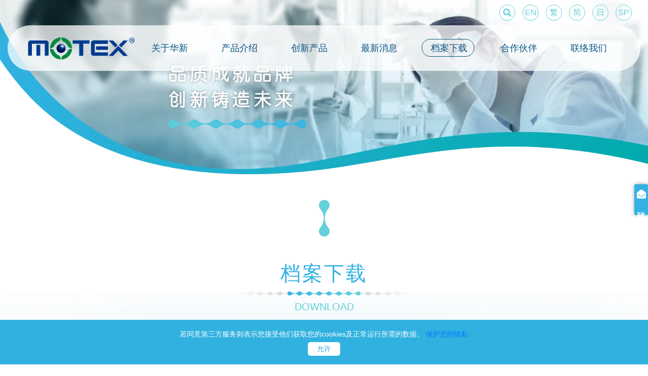

--- FILE ---
content_type: text/html; charset=UTF-8
request_url: https://motex.com/download?hl=zh-cn
body_size: 4629
content:
                                    <!doctype html><html lang="zh-Hant-CN"><head><meta charset="UTF-8"><!-- Google Tag Manager --><script>(function(w,d,s,l,i){w[l]=w[l]||[];w[l].push({'gtm.start':
new Date().getTime(),event:'gtm.js'});var f=d.getElementsByTagName(s)[0],
j=d.createElement(s),dl=l!='dataLayer'?'&l='+l:'';j.async=true;j.src=
'https://www.googletagmanager.com/gtm.js?id='+i+dl;f.parentNode.insertBefore(j,f);
})(window,document,'script','dataLayer','GTM-WBG7FD9B');</script><!-- End Google Tag Manager --><meta name="viewport" content="width=device-width, minimum-scale=1, initial-scale=1, maximum-scale=1, user-scalable=yes"><title>MOTEX|华新医材集团|全球专业领先的高质量医疗用耗材用品制造商</title><meta name="description" content="一次性口罩、外科口罩、医用口罩、防护口罩、口罩印刷、个性口罩定制、FFP2口罩、医疗耗材供应商厂家、敷料、医用胶带" /><meta name="keywords" content="一次性口罩, 外科口罩, 医用口罩, 防护口罩, 口罩印刷, 个性口罩定制, FFP2口罩, 医疗耗材供应商厂家, 敷料, 医用胶带" /><meta property="og:site_name" 	 content="" /><meta property="og:title"     	 content="MOTEX|华新医材集团|全球专业领先的高质量医疗用耗材用品制造商" /><meta property="og:description"  content="一次性口罩、外科口罩、医用口罩、防护口罩、口罩印刷、个性口罩定制、FFP2口罩、医疗耗材供应商厂家、敷料、医用胶带"/><meta property="og:url"       	 content="/download?hl=zh-cn" /><link rel="alternate" hreflang="en-US" href="https://motex.com/download" /><link rel="alternate" hreflang="zh-tw" href="https://motex.com/download?hl=zh-tw" /><link rel="alternate" hreflang="zh-CN" href="https://motex.com/download?hl=zh-cn" /><link rel="alternate" hreflang="ja-JP" href="https://motex.com/download?hl=ja-jp" /><link rel="alternate" hreflang="es-ES" href="https://motex.com/download?hl=es-es" /><meta property="og:image"     	 content="https://motex.com/assets/images/about/about-2.png" /><meta property="fb:admins"    	 content="" /><meta property="fb:app_id"    	 content="" /><meta property="og:type"      	 content="website" /><meta name="twitter:card" 			 content="summary" /><meta name="twitter:site" 			 content="" /><meta name="twitter:creator" 		 content="" /><meta name="twitter:title" 			 content="MOTEX|华新医材集团|全球专业领先的高质量医疗用耗材用品制造商"><meta name="twitter:description" content="一次性口罩、外科口罩、医用口罩、防护口罩、口罩印刷、个性口罩定制、FFP2口罩、医疗耗材供应商厂家、敷料、医用胶带"><meta name="twitter:image" 			 content="https://motex.com/assets/images/about/about-2.png /><meta name="twitter:url" 				 content="/download?hl=zh-cn"><meta name="geo.region" 				 content="TW"><meta name="distribution"	 			 content="Taiwan" /><meta name="Robots" content="all"><!-- Favicons --><!-- Web Fonts  --><link rel="stylesheet" href="https://cdnjs.cloudflare.com/ajax/libs/font-awesome/5.12.0/css/all.min.css"><link rel="preconnect" href="https://fonts.gstatic.com"><link href="https://fonts.googleapis.com/css2?family=Noto+Sans+TC:wght@100;300;400;500;700;900&family=Shippori+Mincho+B1&display=swap&family=Kosugi+Maru&display=swap" rel="stylesheet"><!-- CSS --><!-- Reset CSS --><link rel="stylesheet" href="https://motex.com/assets/css/normalize.css"><!-- Animate.css --><link rel="stylesheet" href="https://motex.com/assets/vendor/animate/animate.min.css"><!-- Bootstrap --><link rel="stylesheet" href="https://motex.com/assets/vendor/bootstrap-4.1.1/css/bootstrap.min.css"><link rel="stylesheet" href="https://motex.com/assets/vendor/bootstrap-4.1.1/css/bootstrap-grid.min.css"><link rel="stylesheet" href="https://motex.com/assets/vendor/bootstrap-4.1.1/css/bootstrap-reboot.min.css"><!-- Swiper --><link rel="stylesheet" href="https://motex.com/assets/vendor/swiper/css/swiper.min.css"><!-- Slick --><link rel="stylesheet" href="https://motex.com/assets/vendor/slick-1.8.1/slick.css"><link rel="stylesheet" href="https://motex.com/assets/vendor/slick-1.8.1/slick-theme.css"><link rel="stylesheet" href="https://motex.com/assets/vendor/slick-lightbox/slick-lightbox.css"><!-- <link rel="stylesheet" type="text/css" href="//cdn.jsdelivr.net/npm/slick-carousel@1.8.1/slick/slick.css"/> --><!-- Country Select --><link rel="stylesheet" href="https://motex.com/assets/vendor/selectize.js/css/selectize.css"><!-- Main --><link rel="stylesheet" href="https://motex.com/assets/css/style.css"><script src="https://cdnjs.cloudflare.com/ajax/libs/jquery/2.2.4/jquery.js"></script><script language="javascript" type="text/javascript" src="https://libs.motex.com/assets/libs/neko/v2/neko.js"></script><script language="javascript" type="text/javascript" src="https://motex.com/assets/js/conf/conf.neko.js"></script><script language="javascript" type="text/javascript" src="https://motex.com/assets/js/conf/conf.cart.inquiry.js"></script><script type="text/javascript" src="https://motex.com/assets/gdpr/neko.gdpr.js"></script><script type="text/javascript">
neko.gdpr.init({
    lang:"zh-cn",
    links:{
    	privacy:"https://motex.com/policies/privacy?hl=zh-cn"
    }
});
</script></head><body><!-- Google Tag Manager (noscript) --><noscript><iframe src="https://www.googletagmanager.com/ns.html?id=GTM-WBG7FD9B"
height="0" width="0" style="display:none;visibility:hidden"></iframe></noscript><!-- End Google Tag Manager (noscript) --><style></style><body class="site--zh-cn"><h2 style="display: none;">華新醫材集團</h2><div class="site-content"><!-- 適用語系提示 --><!-- end --><header class="header"><div class="container"><div class="m-d-none"><div class="header-row topbar"><div class="topbar__features ml-auto"><a href="javascript:void(0)" class="item popup__button" data-popup="search"><i class="fa fa-search"></i></a><a href="/?hl=en-us" class="item">EN</a><a href="/?hl=zh-tw" class="item">繁</a><a href="/?hl=zh-cn" class="item">简</a><a href="/?hl=ja-jp" class="item">日</a><a href="/?hl=es-es" class="item">SP</a></div></div><div class="header-row justify-space-between site-nav"><a href="https://motex.com/?hl=zh-cn" class="site-logo"><img src="https://motex.com/assets/images/logo.png"></a><ul class="site-nav__menu list-style-none"><li><a href="https://motex.com/intro/aboutus?hl=zh-cn" class="">关于华新</a></li><li class="drop"><a href="https://motex.com/products?hl=zh-cn" class="drop__button ">产品介绍</a><div class="drop__content justify-center"><ul class="d-flex list-style-none pl-0"><li><a href="https://motex.com/products/list/Face-Masks/?hl=zh-cn"><img src="https://motex.com/assets/upload/products/2/basic/albums/cover/Face-Masks.svg"><span class="d-block mt-3">防护口罩</span></a></li><li><a href="https://motex.com/products/list/Wound-dressings/?hl=zh-cn"><img src="https://motex.com/assets/upload/products/5/basic/albums/cover/Wound-dressings.png"><span class="d-block mt-3">伤口敷貼</span></a></li><li><a href="https://motex.com/products/list/Medical-tapes/?hl=zh-cn"><img src="https://motex.com/assets/upload/products/6/basic/albums/cover/Medical-tapes.png"><span class="d-block mt-3">医用胶带</span></a></li><li><a href="https://motex.com/products/list/Other-products/?hl=zh-cn"><img src="https://motex.com/assets/upload/products/7/basic/albums/cover/Other-products.svg"><span class="d-block mt-3">其他系列</span></a></li></ul></div></li><li><a href="https://motex.com/products/innovation?hl=zh-cn" class="">创新产品</a></li><li><a href="https://motex.com/press/?hl=zh-cn" class="">最新消息</a></li><li><a href="https://motex.com/download?hl=zh-cn" class="active">档案下载</a></li><li><a href="https://motex.com/intro/partner?hl=zh-cn" class="">合作伙伴</a></li><li><a href="https://motex.com/contact?hl=zh-cn" class="">联络我们</a></li></ul></div></div><div class="mobile__nav slide-sidebar-container"><a href="" class="button--dark"><i class="fas fa-comments"></i></a><a href="https://motex.com/?hl=zh-cn" class="site-logo-mobile"><img src="https://motex.com/assets/images/logo.png"></a><div class="toggle toggle__button" data-toggle="mobile_nav"><div class="toggle-icon"><span></span><span></span><span></span></div></div><div class="mobile-sidebar slide-sidebar" data-sidebar="mobile_nav"><div class="content"><ul class="list-style-none pl-0"><li class="button--close"><a href="javascript:void(0)">
                                主选单
                                <svg xmlns="http://www.w3.org/2000/svg" width="16" height="16" viewBox="0 0 24 24" fill="none" stroke="#333" stroke-width="2" stroke-linecap="round" stroke-linejoin="bevel"><line x1="18" y1="6" x2="6" y2="18"></line><line x1="6" y1="6" x2="18" y2="18"></line></svg></a></li><li class="collapse__item"><a href="https://motex.com/intro/aboutus?hl=zh-cn" class="collapse__button">
                                关于华新
                                <svg xmlns="http://www.w3.org/2000/svg" viewBox="0 0 24 24" fill="none" stroke-width="2" stroke-linecap="round" stroke-linejoin="bevel"><path d="M6 9l6 6 6-6"/></svg></a><div class="collapse__content"><ul class="list-style-none pl-0"><li><a href="https://motex.com/intro/aboutus?hl=zh-cn"><span class="d-block">公司简介</span></a></li><li><a href="https://motex.com/intro/history?hl=zh-cn"><span class="d-block">歷史沿革</span></a></li><li><a href="https://motex.com/intro/facility?hl=zh-cn"><span class="d-block">制造基地</span></a></li><li><a href="https://motex.com/intro/patent?hl=zh-cn"><span class="d-block">专利创新</span></a></li></ul></div></li><li class="collapse__item"><a href="https://motex.com/products?hl=zh-cn" class="collapse__button">
                                产品介绍
                                <svg xmlns="http://www.w3.org/2000/svg" viewBox="0 0 24 24" fill="none" stroke-width="2" stroke-linecap="round" stroke-linejoin="bevel"><path d="M6 9l6 6 6-6"/></svg></a><div class="collapse__content"><ul class="list-style-none pl-0"><li class=" collapse__item"><a href="javascript:void(0)" class="collapse__button"><span class="d-block">防护口罩</span><svg xmlns="http://www.w3.org/2000/svg" viewBox="0 0 24 24" fill="none" stroke-width="2" stroke-linecap="round" stroke-linejoin="bevel"><path d="M6 9l6 6 6-6"/></svg></a><div class="collapse__content"><ul class="list-style-none pl-0"><li><a href="https://motex.com/products/list/Face-Masks/Basic-type?hl=zh-cn"><span class="d-block">基本款</span></a></li><li><a href="https://motex.com/products/list/Face-Masks/Diamond-shape?hl=zh-cn"><span class="d-block">钻石型</span></a></li><li><a href="https://motex.com/products/list/Face-Masks/Unique-use?hl=zh-cn"><span class="d-block">特殊使用</span></a></li></ul></div></li><li class=" "><a href="https://motex.com/products/list/Wound-dressings/?hl=zh-cn" class=""><span class="d-block">伤口敷貼</span></a></li><li class=" "><a href="https://motex.com/products/list/Medical-tapes/?hl=zh-cn" class=""><span class="d-block">医用胶带</span></a></li><li class=" "><a href="https://motex.com/products/list/Other-products/?hl=zh-cn" class=""><span class="d-block">其他系列</span></a><div class="collapse__content"><ul class="list-style-none pl-0"></ul></div></li></ul></div></li><li><a href="https://motex.com/products/innovation?hl=zh-cn">创新产品</a></li><li class="collapse__item"><a href="https://motex.com/press/?hl=zh-cn" class="collapse__button">
                                最新消息
                                <svg xmlns="http://www.w3.org/2000/svg" viewBox="0 0 24 24" fill="none" stroke-width="2" stroke-linecap="round" stroke-linejoin="bevel"><path d="M6 9l6 6 6-6"/></svg></a><div class="collapse__content"><ul class="list-style-none pl-0"><li><a href="https://motex.com/press/list/最新消息/?hl=zh-cn"><span class="d-block">最新消息</span></a></li><li><a href="https://motex.com/press/list/media-resource/?hl=zh-cn"><span class="d-block">影音媒体</span></a></li><li><a href="https://motex.com/press/list/Life/?hl=zh-cn"><span class="d-block">生活与健康</span></a></li></ul></div></li><li><a href="https://motex.com/download?hl=zh-cn">档案下载</a></li><li><a href="https://motex.com/intro/partner?hl=zh-cn">合作伙伴</a></li><li><a href="https://motex.com/contact?hl=zh-cn">联络我们</a></li></ul></div></div></div></div></header><div class="search popup popup--modal" data-popup-modal="search"><div class="popup__content"><div class="button--close button--popup-close"><svg xmlns="http://www.w3.org/2000/svg" viewBox="0 0 24 24" fill="none" stroke="#333" stroke-width="2" stroke-linecap="round" stroke-linejoin="bevel"><line x1="18" y1="6" x2="6" y2="18"></line><line x1="6" y1="6" x2="18" y2="18"></line></svg></div><form method="get" class="form" action="https://motex.com/search?q=&hl=zh-cn"><input type="text" name="q" class="search-field" placeholder="搜寻产品关键字" autocomplete="off"><input type="hidden" name="hl" value="zh-cn"><button class="button button--round">搜寻</button></form></div></div><div class="banner"><img src="https://motex.com/assets/images/banner/zh-cn/page-banner.webp" class="img-fluid m-d-none"><img src="https://motex.com/assets/images/banner/zh-cn/page-banner-text.webp" class="img-fluid banner-text m-d-none"><img src="https://motex.com/assets/images/banner/zh-cn/page-banner-mobile.webp" class="img-fluid m-d-show"></div><main class="page page-file"><div class="animate seam seam-smaller mt-5"><img src="https://motex.com/assets/images/seam.svg"></div><section class="section text-center"><div class="container"><div class="section__header"><h2 class="heading underline underline-2">档案下载</h2><h3 class="subheading">DOWNLOAD</h3></div></div></section><section class="section"><div class="container"><div class="mb-5 pb-4"><div class="file mb-3"><a href="https://motex.com/assets/upload/services/107/basic/attached/1508630062579056640.jpg" target="_blank" class="file__name"><i class="far fa-file-alt"></i><span>Motex_FFP2 FFP3 particle filtering half mask</span></a><a href="https://motex.com/assets/upload/services/107/basic/attached/1508630062579056640.jpg" target="_blank" class="file__download" download><i class="fas fa-download"></i><span>下载</span></a></div><div class="file mb-3"><a href="https://motex.com/assets/upload/services/96/basic/attached/1428268510248697856.pdf" target="_blank" class="file__name"><i class="far fa-file-alt"></i><span> 華新醫材集團公司簡介ppt</span></a><a href="https://motex.com/assets/upload/services/96/basic/attached/1428268510248697856.pdf" target="_blank" class="file__download" download><i class="fas fa-download"></i><span>下载</span></a></div><div class="file mb-3"><a href="https://motex.com/assets/upload/services/46/basic/attached/1428268686933753856.pdf" target="_blank" class="file__name"><i class="far fa-file-alt"></i><span>公司型錄</span></a><a href="https://motex.com/assets/upload/services/46/basic/attached/1428268686933753856.pdf" target="_blank" class="file__download" download><i class="fas fa-download"></i><span>下载</span></a></div><div class="file mb-3"><a href="https://motex.com/assets/upload/services/44/basic/attached/1428190256015867904.pdf" target="_blank" class="file__name"><i class="far fa-file-alt"></i><span>新氣密防護口罩DM</span></a><a href="https://motex.com/assets/upload/services/44/basic/attached/1428190256015867904.pdf" target="_blank" class="file__download" download><i class="fas fa-download"></i><span>下载</span></a></div><div class="file mb-3"><a href="https://motex.com/assets/upload/services/42/basic/attached/1428268856865980416.jpg" target="_blank" class="file__name"><i class="far fa-file-alt"></i><span>防霾口罩DM</span></a><a href="https://motex.com/assets/upload/services/42/basic/attached/1428268856865980416.jpg" target="_blank" class="file__download" download><i class="fas fa-download"></i><span>下载</span></a></div><div class="file mb-3"><a href="https://motex.com/assets/upload/services/40/basic/attached/1446392981857763328.png" target="_blank" class="file__name"><i class="far fa-file-alt"></i><span>香氛口罩DM</span></a><a href="https://motex.com/assets/upload/services/40/basic/attached/1446392981857763328.png" target="_blank" class="file__download" download><i class="fas fa-download"></i><span>下载</span></a></div><div class="file mb-3"><a href="https://motex.com/assets/upload/services/38/basic/attached/1428187285257453568.png" target="_blank" class="file__name"><i class="far fa-file-alt"></i><span>運動口罩DM</span></a><a href="https://motex.com/assets/upload/services/38/basic/attached/1428187285257453568.png" target="_blank" class="file__download" download><i class="fas fa-download"></i><span>下载</span></a></div><div class="file mb-3"><a href="https://motex.com/assets/upload/services/36/basic/attached/1428181344965361664.pdf" target="_blank" class="file__name"><i class="far fa-file-alt"></i><span>口罩綜合DM</span></a><a href="https://motex.com/assets/upload/services/36/basic/attached/1428181344965361664.pdf" target="_blank" class="file__download" download><i class="fas fa-download"></i><span>下载</span></a></div><div class="file mb-3"><a href="https://motex.com/assets/upload/services/34/basic/attached/1428180396608061440.pdf" target="_blank" class="file__name"><i class="far fa-file-alt"></i><span>開口吸水面罩DM</span></a><a href="https://motex.com/assets/upload/services/34/basic/attached/1428180396608061440.pdf" target="_blank" class="file__download" download><i class="fas fa-download"></i><span>下载</span></a></div><div class="file mb-3"><a href="https://motex.com/assets/upload/services/32/basic/attached/1428179638881878016.pdf" target="_blank" class="file__name"><i class="far fa-file-alt"></i><span>氣密口罩DM</span></a><a href="https://motex.com/assets/upload/services/32/basic/attached/1428179638881878016.pdf" target="_blank" class="file__download" download><i class="fas fa-download"></i><span>下载</span></a></div></div><div class="page__pagination"><ul class="pagination justify-center"><li class="disabled pagination__item prev"><a class="page-quick-link" href="/download?hl=zh-cn&page=0"><svg xmlns="http://www.w3.org/2000/svg" width="20" height="20" viewBox="0 0 24 24" fill="none" stroke="#ffffff" stroke-width="1.5" stroke-linecap="butt" stroke-linejoin="arcs"><path d="M15 18l-6-6 6-6"/></svg></a></li><li class="pagination__item page-item"><a class="active"  href="/download?hl=zh-cn&page=1">1</a></li><li class="pagination__item page-item"><a class=""  href="/download?hl=zh-cn&page=2">2</a></li><li class=" pagination__item next"><a class="page-quick-link" href="/download?hl=zh-cn&page=2"><svg xmlns="http://www.w3.org/2000/svg" width="20" height="20" viewBox="0 0 24 24" fill="none" stroke="#ffffff" stroke-width="1.5" stroke-linecap="butt" stroke-linejoin="arcs"><path d="M9 18l6-6-6-6"/></svg></a></li></ul></div></div></section></main><div class="side-floats widget"><a href="https://motex.com/contact?hl=zh-cn" class="side-floats__contact"><i class="fas fa-envelope-open"></i>
        联络我们
    </a></div><div class="back-to-top widget"><img src="https://motex.com/assets/images/gotop.svg"></div><div class="bottom-nav widget m-d-show"><a href="javascript:void(0)" class="item popup__button" data-popup="search"><i class="fa fa-search"></i><span>搜寻</span></a><a href="javascript:void(0)" class="item toggle__button" data-toggle="langs_nav"><i class="fas fa-globe-americas"></i><span>选择语言</span></a></div><div class="slide-sidebar-container"><div class="slide-sidebar" data-sidebar="langs_nav"><div class="content"><ul class="list-style-none pl-0"><li class="button--close"><a href="javascript:void(0)">
                        选择语言
                        <svg xmlns="http://www.w3.org/2000/svg" width="16" height="16" viewBox="0 0 24 24" fill="none" stroke="#333" stroke-width="2" stroke-linecap="round" stroke-linejoin="bevel"><line x1="18" y1="6" x2="6" y2="18"></line><line x1="6" y1="6" x2="18" y2="18"></line></svg></a></li><li><a href="/?hl=en-us">English</a></li><li><a href="/?hl=zh-tw">繁體中文</a></li><li><a href="/?hl=zh-cn">简体中文</a></li><li><a href="/?hl=ja-jp">日本語</a></li><li><a href="/?hl=es-es">Español</a></li></ul></div></div></div><footer class="footer"><div class="container"><div class="footer__content"><div class="block footer__info"><img src="https://motex.com/assets/images/footer-logo.png" class="mb-5"><ul class="list-style-none pl-0"><li><i class="fas fa-map-marker-alt"></i>52046 彰化县田中镇中州路2段751号</li><li><a href="tel:+886-4-875-2116 "><i class="fas fa-phone-alt"></i>+886-4-875-2116 </a></li><li><a href="mailto:sales-cn@motex.com"><i class="fas fa-envelope"></i>sales-cn@motex.com</a></li></ul><div class="media"><a href="https://tw.linkedin.com/company/motex-healthcare-corp" target="_blank"><i class="fab fa-linkedin"></i></a><a href="https://www.facebook.com/motex.tw" target="_blank"><i class="fab fa-facebook-f"></i></a><a href="https://www.youtube.com/c/Motex%E8%8F%AF%E6%96%B0%E9%86%AB%E6%9D%90" target="_blank"><i class="fab fa-youtube"></i></a><a href="https://twitter.com/motex_martin" target="_blank"><i class="fab fa-twitter"></i></a></div></div><div class="block footer__menu"><div class="menu-col"><div class="menu-col__title">关于华新</div><ul class="list-style-none pl-0"><li><a href="https://motex.com/intro/aboutus?hl=zh-cn">公司简介</a></li><li><a href="https://motex.com/intro/history?hl=zh-cn">历史沿革</a></li><li><a href="">制造基地</a></li><li><a href="https://motex.com/intro/patent?hl=zh-cn">专利创新</a></li></ul></div><div class="menu-col"><div class="menu-col__title">产品介绍</div><ul class="list-style-none pl-0"><li><a href="https://motex.com/products/list/Face-Masks/?hl=zh-cn">防护口罩</a></li><li><a href="https://motex.com/products/list/Wound-dressings/?hl=zh-cn">伤口敷貼</a></li><li><a href="https://motex.com/products/list/Medical-tapes/?hl=zh-cn">医用胶带</a></li><li><a href="https://motex.com/products/list/Other-products/?hl=zh-cn">其他系列</a></li></ul></div><div class="menu-col"><div class="menu-col__title"><a href="https://motex.com/products/innovation?hl=zh-cn">创新产品</a></div><div class="menu-col__title"><a href="https://motex.com/press/?hl=zh-cn">最新消息</a></div><div class="menu-col__title"><a href="https://motex.com/download?hl=zh-cn">档案下载</a></div></div><div class="menu-col"><div class="menu-col__title"><a href="https://motex.com/intro/partner?hl=zh-cn">合作伙伴</a></div><div class="menu-col__title"><a href="https://motex.com/contact?hl=zh-cn">联络我们</a></div></div></div></div><div class="copyright">
            Copyright © 2021 華新醫材集團 All Rights Reserved.
        </div></div></footer></div></body></body></html><!-- bootstrap --><script src="https://motex.com/assets/vendor/bootstrap-4.1.1/js/bootstrap.min.js"></script><!-- wow --><script src="https://motex.com/assets/vendor/wow/wow.min.js"></script><!-- Swiper --><script src="https://motex.com/assets/vendor/swiper/js/swiper.min.js"></script><!-- Slick --><script src="https://motex.com/assets/vendor/slick-1.8.1/slick.js"></script><script type="text/javascript" src="https://motex.com/assets/vendor/slick-lightbox/slick-lightbox.js"></script><!-- Country Select --><script src="https://motex.com/assets/vendor/country-state-select/country-state-select.js"></script><!-- Js --><script src="https://motex.com/assets/js/main.js"></script>

--- FILE ---
content_type: text/html
request_url: https://motex.com/assets/gdpr/neko.gdpr.html
body_size: 6
content:
<div class="gdpr">
    <div class="gdpr-block">
        <div class="gdpr-disclaimer-wrapper">
            <span class="gdpr-disclaimer">當您使用我們的網站，即表示您同意我們使用cookie。</span>
            <a class="privacy" target="privacy" data-link="privacy" >隱私權政策</a>
        </div>
        <div class="gdpr-btn">
            <button class="gdpr-allow">同意</button>
            <!-- <button class="gdpr-deny"><i class="fas fa-times"></i></button> -->
        </div>
    </div>
</div>

--- FILE ---
content_type: text/html; charset=UTF-8
request_url: https://motex.com/api/carts/inquiry/count
body_size: -70
content:
{"status":1,"result":[]}

--- FILE ---
content_type: text/css
request_url: https://motex.com/assets/css/style.css
body_size: 8647
content:
/**
 * CONTENTS
 *
 * SETTINGS
 * Global...............Globally-available variables and config.
 *
 * BASE
 * Headings.............H1–H6 styles.
 * Margin & Paddings
 * Colors
 *
 * OBJECTS
 * Wrappers.............Wrapping and constraining elements.
 *
 * COMPONENTS
 * Page-head............The main page header.
 * Page-foot............The main page footer.
 * Buttons..............Button elements.
 *
 */


/*------------------------------------*\
  SETTINGS
\*------------------------------------*/

body {
    background: url(../images/page-bg.webp) no-repeat;
    background-position: 50% 576.328px;
    overflow-x: hidden;
    overflow-y: auto;
    font-family: "Microsoft JhengHei","微軟正黑體","sans-serif",arial;
}

body.fixed {
    overflow: hidden;
}

a:hover {
    text-decoration: none;
}

a:focus {
    outline: none;
}

p {
    line-height: 2;
}





/*------------------------------------*\
  BASE
\*------------------------------------*/


/**
 *  Font
 */

.font-style-italic {
    font-style: italic;
}

.text-small {
    font-size: 12px;
}

.text-uppercase {
    text-transform: uppercase;
}

.block-title {
    color: #075482;
    font-size: 20px;
    font-weight: 700;
}


/**
 *  Grid
 */

.grid {
    display: flex;
    flex-wrap: wrap;
    margin-left: -15px;
    margin-right: -15px;
}

.grid__item {
    padding-left: 15px;
    padding-right: 15px;
    margin-bottom: 30px;
    width: 100%;
}

    .grid-2 .grid__item {
        width: 50%;
    }

    .grid-4 .grid__item {
        width: 25%;
    }


@media(min-width: 576px) {
    .grid-md-2 .grid__item {
        width: 50%;
    }

    .grid__item {
        width: unset;
    }
}

@media(min-width: 1211px) {
    .grid-lg-3 .grid__item {
        width: 33.33333333%;
    }

    .grid-lg-4 .grid__item {
        width: 25%;
    }


    .order-lg-2 {
        order: 2;
    }

    .order-lg-1 {
        order: 1;
    }
}


/**
 *  Display
 */

.d-block {
    display: block;
}

.d-flex {
    display: flex;
}

.d-none {
    display: none;
}

.list-style-none {
    list-style: none;
}


.justify-space-between {
    justify-content: space-between;
}

.justify-center {
    justify-content: center;
}


.flex-1 {
    flex: 1;
}

.flex-2 {
    flex: 2;
}

.flex-3 {
    flex: 3;
}

.flex-4 {
    flex: 4;
}

@media(min-width: 1211px) {
    .flex-lg-1 {
        flex: 1;
    }

    .flex-lg-2 {
        flex: 2;
    }
}


/**
 *  Atom
 */

.m-d-none {
    display: none !important;
}

.m-d-show {
    display: block;
}

.w-30 {
    width: 30%;
}

.w-40 {
    width: 40%;
}

.w-50 {
    width: 50%;
}

.w-60 {
    width: 60%;
}

.w-70 {
    width: 70%;
}

.w-xs-100 {
    width: 100%;
}

@media (min-width: 1211px) {
    .m-d-none {
        display: block !important;
    }

    .m-d-none--flex {
        display: flex !important;
    }

    .m-d-show {
        display: none !important;
    }

    .container {
        max-width: 1440px;
    }

    .w-lg-40 {
        width: 40%;
    }

    .w-lg-60 {
        width: 60%;
    }
}




/**
 *  Animate
 */

.animate {
    animation-duration: 3s;
}

@keyframes fadeInLeft {
    from {
      opacity: 0;
      transform: translate3d(-40px, 0, 0);
    }
  
    to {
      opacity: 1;
      transform: none;
    }
}

@keyframes fadeInRight {
    from {
      opacity: 0;
      transform: translate3d(40px, 0, 0);
    }
  
    to {
      opacity: 1;
      transform: none;
    }
}

@keyframes fadeInDown {
    from {
      opacity: 0;
      transform: translate3d(0, -40px, 0);
    }
  
    to {
      opacity: 1;
      transform: none;
    }
}

@keyframes fadeInUp {
    from {
      opacity: 0;
      transform: translate3d(0, 40px, 0);
    }
  
    to {
      opacity: 1;
      transform: none;
    }
}

.animate__delay-800ms {
    animation-delay: 800ms;
}

.animate__delay-1s {
    animation-delay: 1s;
}


/*------------------------------------*\
  OBJECTS
\*------------------------------------*/


/**
 *  Image Container
 */

 .image-container {
    display: flex !important;
}

    .image-container__wrapper {
        width: 100%;
        padding-bottom: 100%;
        position: relative;
        overflow: hidden;
        margin: 0;
        line-height: 0;
    }

    .image-container__wrapper.ratio-16-9 {
        padding-bottom: 56.25%;
    }

    .image-container__wrapper.ratio-4-3 {
        padding-bottom: 75%;
    }

    .image-container__wrapper.ratio-3-2 {
        padding-bottom: 66.66%;
    }

        .thumb-image {
            position: absolute;
            top: 0;
            left: 0;
            bottom: 0;
            right: 0;
            transition: 0.53s;
        }

        .thumb-image:hover {
            transform: scale(1.1);
        }

            .thumb-image img {
                width: 100%;
                height: 100%;
                object-position: 50% 50%;
                object-fit: cover;
            }

            .thumb-image .object-fit-contain {
                object-fit: contain;
            }
           

/**
 *  Image Box
 */

.img-box {
    position: relative;
}

    .img-box__caption {
        position: absolute;
        bottom: 10px;
        left: 0px;
        width: 68%;
        margin-left: 8%;
        color: #ffffff;
        font-size: 30px;
    }





/*------------------------------------*\
  COMPONENTS
\*------------------------------------*/

/**
 *  custom style for Checkbox / Radio Button
 */

.option-wrap {
    display: block;
    position: relative;
    padding-left: 30px;
    cursor: pointer;
    font-size: 15px;
    -webkit-user-select: none;
    -moz-user-select: none;
    -ms-user-select: none;
    user-select: none;
}
  
.option-wrap input {
    position: absolute;
    opacity: 0;
    left: 0;
    width: 100%;
    height: 35px;
    cursor: pointer;
    z-index: 1;
}

.checkmark {
    position: absolute;
    top: 0;
    left: 0;
    height: 18px;
    width: 18px;
    background-color: transparent;
    border: 1px solid #ddd;
    border-radius: 1px;
}
  
.option-wrap:hover input ~ .checkmark {
    background-color: transparent;
}

.checkmark:after {
    content: "";
    position: absolute;
    display: none;
}

.option-wrap input:checked ~ .checkmark {
    border-color: #f08300;
    background-color: #f08300;
}

.option-wrap input:checked ~ .checkmark:after {
   display: block;
   background-color: #f08300;
}

.option-wrap .checkmark:after {
    left: 5px;
    top: 1px;
    width: 6px;
    height: 11px;
    border: solid #fff;
    border-width: 0 1.5px 1.5px 0;
    -webkit-transform: rotate(45deg);
    -ms-transform: rotate(45deg);
    transform: rotate(45deg);
}


/* radio button */
.radio-option .checkmark {
    height: 25px;
    width: 25px;
    border: 1px solid #bbb;
    border-radius: 50%;
    background-color: #fff;
}

.radio-option input:checked ~ .checkmark {
    border-color: #bbb;
    background-color: #fff;
}

.radio-option .checkmark:after {
    left: 7px;
    top: 6px;
    width: 10px;
    height: 10px;
    background-color: #7f7d7d;
    border-radius: 50%;
    transform: none;
}

.radio-option input:checked ~ .checkmark:after {
    background-color: #7f7d7d;
}



/**
 *  Button
 */

.button {
    display: inline-block;
    padding: 10px 20px;
    font-size: 20px;
    border-radius: 50px;
    border: 1px solid transparent;
    transition: 0.3s;
    cursor: pointer;
    /* border: none; */
}

.button:focus {
    outline: none;
}

.button > i {
    position: relative;
    top: -1px;
}

.button-primary {
    color: #fff;
    background: #64d0da;
}

.button-primary:hover {
    color: #64d0da;
    background: #fff;
    border: 1px solid #64d0da;
}

.button-outline--white {
    color: #fff;
    border: 1px solid #fff;
}

.button-outline--white:hover {
    color: #64d0da;
    background-color: #fff;
}

.button-gradient {
    position: relative;
    font-size: 16px;
    color: #fff;
    overflow: hidden;
    border: 1px solid transparent;
}

.button-gradient::before {
    content: '';
    position: absolute;
    top: 0;
    left: 0;
    width: 100%;
    height: 100%;
    background: -webkit-linear-gradient(left, #64d0da, #34b2e4);
    background: -o-linear-gradient(left, #64d0da, #34b2e4);
    background: linear-gradient(to right, #64d0da, #34b2e4);
    transition: all 0.5s ease-in-out;
    z-index: -1;
}

.button-gradient::after {
    content: '';
    position: absolute;
    top: 0;
    left: -150%;
    width: 150%;
    height: 100%;
    background: -webkit-linear-gradient(left, #ffffff 67%, #64d0da);
    background: -o-linear-gradient(left, #ffffff 67%, #64d0da);
    background: linear-gradient(to right, #ffffff 67%, #64d0da);
    transition: all 0.5s ease-in-out;
    z-index: -1;
}

.button-gradient:hover,
.button-gradient.active {
    color: #34b2e4;
    border: 1px solid #34b2e4;
}

.button-gradient.active::before,
.button-gradient:hover::before {
    left: 100%;
}

.button-gradient.active::after,
.button-gradient:hover::after {
    left: 0%;
}


.button--more {
    padding: 4px 20px;
    color: #fff;
    font-size: 16px;
    background-color: #64d0da;
    border: 1px solid #fff;
    border-radius: 50px;
    transition: 0.3s;
}

.button--more:hover {
    color: #64d0da;
    background: #fff;
    border: 1px solid #64d0da;
}

    .button--more i {
        margin-left: 15px;
    }


.button--add-to-cart {
    font-size: 14px;
    color: #075482;
    transition: 0.3s;
}

.button--add-to-cart:hover {
    color: #83a9c0;
}

    .button--add-to-cart i {
        margin-right: 5px;
    }


.button--large {
    padding: 6px 18px;
    font-size: 18px;
    color: #fff;
    border: 1px solid #fff;
    border-radius: 50px;
    background-color: #64d0da;
}

.button--large .text {
    display: none;
}


.button--large:hover {
    color: #64d0da;
    background-color: #fff;
    border: 1px solid #64d0da;
}

@media(min-width: 576px) {
    .button--large {
        padding: 17px 29px;
        font-size: 22px;
    }

    .button--large .text {
        display: inline-block
    }
}


.button--icon > i {
    font-size: 18px;
    margin-left: 15px;
}


.button--dark {
    color: #333;
}


.button--del {
    font-size: 28px;
    color: #64d0da;
    transition: 0.3s;
}


.button--del:hover {
    color: #34b2e4;
}


.button--close {
    cursor: pointer;
}


.button--round {
    background-color: #2eb3bf;
    padding: 10px 40px;
    border-radius: 50px;
    color: #fff;
    font-size: 18px;
    letter-spacing: 1px;
}

.button--round:hover {
    background-color: #43c6d2;
}


@keyframes swipeRight {
    0% {
        background-position-x: 0;
    }
    100% {
        background-position-x: 100%;
    }
}


/**
 *  Table
 */

.table-border {
    width: 100%;
    max-width: 600px;
}

.table-border td {
    border: 1px solid #333;
    padding: 5px;
}



/**
 *  Back to Top
 */

.back-to-top {
    position: fixed;
    bottom: 80px;
    right: 20px;
    cursor: pointer;
    display: none;
    z-index: 99;
}

.back-to-top img {
    width: 50px;
}



/**
 *  Side Floats
 */

.side-floats {
    position: fixed;
    bottom: 40%;
    right: 0;
}

.side-floats__contact {
    -webkit-writing-mode: vertical-lr;
    writing-mode: vertical-lr;
    padding: 10px 0px;
    color: #fff;
    font-size: 18px;
    text-align: center;
    letter-spacing: 3px;
    border-radius: 3px;
    background-color: #34b2e4;
    -webkit-box-shadow: 0 0 7px 0 rgb(0 0 0 / 40%);
    box-shadow: 0 0 7px 0 rgb(0 0 0 / 40%);
}

.side-floats__contact:hover {
    color: #fff;
}





/**
 *  Banner
 */

.banner {
    position: relative;
}

    .banner-text {
        position: absolute;
        top: 0;
        left: 0;
    }


/**
 *  Header
 */

.header {
    position: fixed;
    top: 0;
    width: 100%;
    z-index: 999999;
    transition: 0.3s;
}

.header.sticky {
    background-color: rgba(255, 255, 255, 0.9);
}

.header .header-row * {
    transition: 0.3s;
}

.header-row {
    display: flex;
}

.topbar {
    position: absolute;
    width: 1440px;
    max-width: 100%;
    padding: 0 40px;
}

.topbar__features {
    display: flex;
    margin-top: 9px;
    margin-bottom: 9px;
}

    .topbar__features .item {
        display: flex;
        align-items: center;
        justify-content: center;
        width: 32px;
        height: 32px;
        margin: 0 7px;
        color: #64d0da;
        border: 1px solid #64d0da;
        border-radius: 50%;
    }

    .topbar__features .item:hover {
        opacity: 0.5;
    }


.site-logo {
    line-height: 90px;
}

.site-nav {
    position: relative;
    top: 50px;
    height: 90px;
    padding: 0 40px;
    background-color: rgba(255, 255, 255, 0.75);
    border-radius: 50px;
    transition: 0.2s;
}

    .site-nav__menu {
        display: flex;
        margin-bottom: 0;
        padding-left: 0;
        justify-content: space-between;
    }

        .site-nav__menu a {
            position: relative;
            display: inline-block;
            width: 108px;
            font-size: 18px;
            text-align: center;
            line-height: 90px;
            color: #075482;
            margin: 0 15px;
        }

        .site-nav__menu > li > a::before {
            content: '';
            position: absolute;
            top: 27px;
            left: 0;
            width: 104px;
            height: 35px;
            border: 1px solid #075482;
            border-radius: 50px;
            pointer-events: none;
            opacity: 0;
            transition: 0.3s;
        }

        .site-nav__menu > li > a.active::before,
        .site-nav__menu > li > a:hover::before {
            opacity: 1;
        }

    .site-nav__menu .drop__content ul {
        width: 60%;
        flex-wrap: wrap;
        padding-top: 10px;
        padding-bottom: 60px;
    }

    .site-nav__menu .drop__content ul > li {
        width: 25%;
    }

    .site-nav__menu .drop__content ul > li > a {
        border: 1px solid transparent;
        border-radius: 20px;
        padding: 10px 15px;
        line-height: initial;
        min-width: 134px;
        margin: 10px 0;
    }

    .site-nav__menu .drop__content ul > li > a:hover {
        border: 1px solid #075482;        
    }


.header.sticky .topbar {
    display: none;
}

.header.sticky .site-nav {
    top: 0;
    height: 60px;
    border-radius: 0;
    margin-left: -15px;
    margin-right: -15px;
    background-color: transparent;
}

    .header.sticky .site-logo{
        line-height: 60px;
        height: 60px;
    }

    .header.sticky .site-nav__menu > li > a {
        line-height: 60px;
        height: 60px;
    }  

    .header.sticky .site-nav__menu > li > a::before {
        top: 13px;
    }


/**
 *  Mobile Nav
 */

 .mobile__nav {
    display: none;
    z-index: 99;
    transition: 0.3s;
}
    .toggle {
        cursor: pointer;
        width: 16px;
        height: 14px;
    }

        .toggle-icon {
            width: 16px;
            height: 14px;
            position: relative;
            margin: 0;
            -webkit-transform: rotate(0deg);
            -moz-transform: rotate(0deg);
            -o-transform: rotate(0deg);
            transform: rotate(0deg);
            -webkit-transition: .5s ease-in-out;
            -moz-transition: .5s ease-in-out;
            -o-transition: .5s ease-in-out;
            transition: .5s ease-in-out;
            cursor: pointer;
        }
          
        .toggle-icon span {
            display: block;
            position: absolute;
            height: 2px;
            width: 100%;
            background-color: #333;
            border-radius: 12px;
            opacity: 1;
            left: 0;
            -webkit-transform: rotate(0deg);
            -moz-transform: rotate(0deg);
            -o-transform: rotate(0deg);
            transform: rotate(0deg);
            -webkit-transition: .25s ease-in-out;
            -moz-transition: .25s ease-in-out;
            -o-transition: .25s ease-in-out;
            transition: .25s ease-in-out;
        }
    
        .toggle-icon span:nth-child(1) {
            top: 0px;
            -webkit-transform-origin: left center;
            -moz-transform-origin: left center;
            -o-transform-origin: left center;
            transform-origin: left center;
        }
          
        .toggle-icon span:nth-child(2) {
            top: 5px;
            -webkit-transform-origin: left center;
            -moz-transform-origin: left center;
            -o-transform-origin: left center;
            transform-origin: left center;
        }
          
        .toggle-icon span:nth-child(3) {
            top: 10px;
            -webkit-transform-origin: left center;
            -moz-transform-origin: left center;
            -o-transform-origin: left center;
            transform-origin: left center;
        }

        .toggle-icon.open span:nth-child(1) {
            -webkit-transform: rotate(45deg);
            -moz-transform: rotate(45deg);
            -o-transform: rotate(45deg);
            transform: rotate(45deg);
            top: -1px;
            left: 0;
        }
          
        .toggle-icon.open span:nth-child(2) {
            width: 0%;
            opacity: 0;
        }
          
        .toggle-icon.open span:nth-child(3) {
            -webkit-transform: rotate(-45deg);
            -moz-transform: rotate(-45deg);
            -o-transform: rotate(-45deg);
            transform: rotate(-45deg);
            top: 11px;
            left: 0;
        }
    
    .slide-sidebar {
        position: fixed;
        top: 0;
        z-index: -2;
        width: 260px;
        height: 100%;
        background: #fff;
        right: -260px;
        opacity: 0;
        transition: .3s;
        pointer-events: none;
    }

    .slide-sidebar.active {
        opacity: 1;
        z-index: -1;
        pointer-events: initial;
    }

        .slide-sidebar > .content {
            padding-left: 0;
            position: sticky;
            top: 0;
        }

        .slide-sidebar > .content > ul {
            height: 100vh;
            overflow: auto;
        }

            .slide-sidebar li a {
                display: flex;
                justify-content: space-between;
                align-items: center;
                padding: 14px 20px;
                width: 100%;
                letter-spacing: 2px;
                font-size: 16px;
                border-bottom: 1px solid #eeeeee;
                color: #333;
            }


            .slide-sidebar .button--close {
                background: -webkit-gradient(linear, left top, right top, from(#34b2e4), to(#64d0da));
                background: -webkit-linear-gradient(left, #34b2e4, #64d0da);
                background: -o-linear-gradient(left, #34b2e4, #64d0da);
                background: linear-gradient(to right, #34b2e4, #64d0da);
            }

            .slide-sidebar .button--close > a {
                color: #fff;
            }

            .slide-sidebar .button--close > a svg {
                stroke: #fff;
            }

            


            .slide-sidebar .menu {
                border-bottom: 1px solid rgba(255, 255, 255, 0.80);
                padding-bottom: 10px;
            }

                .slide-sidebar .menu a {
                    border-bottom: none;
                    padding: 10px 0;
                }
            
            .slide-sidebar .collapse__button {
                transition: .3s;
            }

            .slide-sidebar .collapse__button.active {
                position: relative;
                background-color: #62cfda;
            }

            .slide-sidebar .collapse__button.active::after {
                position: absolute;
                content: url(../images/icons/arrow-dropleft.png);
                bottom: -16px;
                left: 50%;
                transform: translateX(-50%);
            }

            .slide-sidebar .collapse__content {
                padding-left: 0;
            }

            .slide-sidebar .collapse__content > ul {
                background-color: #f4f4f4;
            }


    .site-content {
        position: relative;
        transition: 0.3s;
    }

    .site-content.pushed::before {
        content: '';
        position: absolute;
        top: 0;
        left: 0;
        background-color: rgba(0, 0, 0, 0.6);
        width: 100%;
        height: 100%;
        z-index: 9;
    }

    .site-content.pushed .header {
        background-color: rgb(99 100 102);
        box-shadow: none;
    }

    .site-content.pushed .locale {
        position: sticky;
    }

    .pushed {
        transform: translateX(-260px);
    }


@media (max-width: 1211px) {
    .header {
        background-color: rgba(255, 255, 255, 1);
        box-shadow: 0 0 20px 10px rgb(230 230 230 / 60%);
        transition: background-color 0s;
    }

    .header.sticky {
        position: sticky;
    }

    .mobile__nav {
        display: flex;
        justify-content: space-between;
        align-items: center;
        margin-left: -15px;
        margin-right: -15px;
        padding: 15px;
    }

    .site-logo-mobile img {
        height: 35px;
    }

    .site-content {
        padding-bottom: 50px;
    }

}




/**
 *  Sidebar
 */



/**
 *  Dropdown
 */

.drop__content {
    display: none;
    position: absolute;
    left: 0;
    width: 100%;
}

.drop:hover .drop__content {
    display: flex;
}


/**
 * Collapse
 */

 .collapse__content {
    display: none;
    padding-left: 15px;
}

    .collapse__svg {
        display: none;
    }

    .collapse__button {
        display: -webkit-flex;
        display: flex;
        align-items: center;
    }

    .collapse__button.active {
        background-color: #F39800;
        color: #fff;
    }
    
    .collapse__item svg {
        width: 16px;
        height: 16px;
        stroke: #333;
        transition: .3s;
    }

    .slide-sidebar .collapse__content .collapse__button.active {
        background-color: #57a3ab;
    }

    .slide-sidebar .collapse__content .collapse__content {
        padding-left: 17px;
    }

/**
 * Popup
 */

.popup {
    position: relative;
    z-index: -9999999;
    opacity: 0;
    transition: opacity 0.5s;
}
 
.popup.active {
    z-index: 9999999;
    position: fixed;
    top: 0;
    left: 0;
    width: 100%;
    height: 100%;
    background-color: rgba(37, 37, 37, 0.8);
}

    .popup__content {
        position: fixed;
        top: 50%;
        left: 50%;
        display: flex;
        align-items: center;
        justify-content: center;
        transform: translate(-50%, -50%);
        width: 100%;
        height: 100%;
    }

    .popup--modal .popup__content {
        background-color: #fff;
        padding: 20px 40px;
        width: 800px;
        max-width: 95%;
        height: 200px;
    }

    .popup--media .popup__content {
        padding: 20px 40px;
    }

    .popup.active  {
        opacity: 1;
    }


.button--popup-close {
    position: absolute;
    right: 32px;
    top: 30px;
}

.button--popup-close svg {
    width: 18px;
    height: 18px;
}

.popup--media .button--popup-close svg {
    width: 20px;
    height: 20px;
    stroke: #fff;
    stroke-width: 5;
}


/**
 *  Search
 */

.search .form {
    display: flex;
    justify-content: space-between;
    width: 100%;
    text-align: center;
    flex-direction: column;
}

    .search-field {
        width: 100%;
        padding: 10px 15px;
        border: 2px solid #ebebeb;
        color: #4d4d4d;
        letter-spacing: 1px;
        margin-top: 20px;
        margin-bottom: 20px;
    }

    .search .button--popup-close {
        right: 12px;
        top: 15px;
    }

@media (min-width: 576px) {
    .search .form {
        width: 90%;
        flex-direction: row;
    }

    .search-field {
        width: 80%;
        margin-top: 0;
        margin-bottom: 0;
    }
}

/**
 *  Pagination
 */

.pagination__item a {
    position: relative;
    display: block;
    width: 100px;
    height: 40px;
    line-height: 40px;
    text-align: center;
    color: #fff;
    font-size: 18px;
    font-weight: 700;
    transition: 0.3s;
}

.pagination__item .page-quick-link {
    width: 67px;
}

    .pagination__item .page-quick-link svg {
        position: absolute;
        top: 10px;
        stroke-width: 3;
    }

    .pagination__item.prev .page-quick-link svg {
        left: 10px;
    }

    .pagination__item.next .page-quick-link svg {
        right: 10px;
    }


.pagination .page-item a {
    background: url(../images/icons/pagination.png) no-repeat;
}

.pagination .page-item a:hover,
.pagination .page-item a.active {
    background: url(../images/icons/pagination_active.png) no-repeat;
}

.pagination .prev a {
    background: url(../images/icons/pagination_prev.png) no-repeat;
}

.pagination .prev a:hover {
    background: url(../images/icons/pagination_prev_active.png) no-repeat;
}

.pagination .next a {
    background: url(../images/icons/pagination_next.png) no-repeat;
}

.pagination .next a:hover {
    background: url(../images/icons/pagination_next_active.png) no-repeat;
}
 

/**
 *  Carousel
 */

.slick-arrow {
    cursor: pointer;
}

.carousel-container {
    position: relative;
}

.carousel-control {
    position: absolute;
    top: 50%;
    transform: translateY(-50%);
    justify-content: space-between;
    width: 100%;
}

.carousel-control .slick-arrow {
    position: absolute;
}

    .carousel-control .prev {
        left: 0;
    }

    .carousel-control .next {
        right: 0;
    }

        .carousel-control .slick-arrow img {
            height: 30px;
        }


.carousel-news {
    width: 900px;
    max-width: 100%;
    margin-left: auto;
    margin-right: auto;
}

.carousel-certificate .item {
    padding: 25px;
    cursor: pointer;
}

.carousel-certificate .carousel-control .slick-arrow img {
    height: 70px;
}


@media(max-width: 576px) {
    .carousel-news ~ .carousel-control, 
    .carousel-certificate ~ .carousel-control {
        display: none;
    }
}


.slick-lightbox {
    z-index: 999999;
}




/**
 *  Video
 */


.video__container {
    position: absolute;
    width: 60%;
    margin: 80px auto;
}

.video__play {
    position: relative;
    padding-bottom: 56.25%;
    overflow: hidden;
}

.video__play iframe {
    position: absolute;
    top: 0;
    left: 0;
    width: 100%;
    height: 100%;
}

@media (max-width: 576px) {
    .video__container {
        width: 90%;
    }
}



/**
 *  Info Card
 */

.ellipsis {
    -webkit-box-orient: vertical;
    overflow: hidden;
    text-overflow: ellipsis;
}

.ellipsis-2 {
    -webkit-line-clamp: 2;
}

.ellipsis-3 {
    -webkit-line-clamp: 3;
}


.info-card {
    display: flex;
    flex-direction: column;
    height: 100%;
    padding: 15px 15px 25px 15px;
    border-radius: 20px;
    box-shadow: 0 0 5px 0 #f2f2f2;
    border: none;
    transition: 0.3s;
}

.info-card:hover {
    box-shadow: 0 0 7px 0 #d0d0d0;
}

    .info-card .category {
        color: #64d0da;
        transition: 0.3s;
    }


    .info-card .title {
        color: #34b2e4;
        display: -webkit-box;
        /* height: 52px; */
        margin-bottom: 10px;
        font-size: 18px;
        transition: 0.3s;
    }

    .info-card .summary {
        margin-bottom: 20px;
    }

    .info-card .title:hover {
        color: #075482;
    }

    .info-card .card-footer {
        display: flex;
        justify-content: space-between;
        align-items: center;
        background-color: transparent;
        border-top: none;
        padding: 0;
        margin-top: auto;
    }

    .info-card .card-footer .cart {
        flex: 1;
    }


.info-card--post {
    background: rgba(255, 255, 255, 0.5);
    box-shadow: 0 0 5px 0 #f2f2f2;
}

    .info-card--post .image-container__wrapper {
        border-radius: 10px;
        margin-bottom: 20px;
    }

    .info-card--post .title {
        color: #075482;
        font-size: 24px;
    }

    .info-card--post .title:hover {
        color: #64d0da;
    }

    .info-card--post .date {
        font-size: 14px;
        color: #b3b3b3;
    }



/**
 *  Tabs
 */

.tabs__content {
    padding: 20px 10px;
}

.tabs__menu {
    display: flex;
    width: 100%;
}

    .tab {
        position: relative;
        flex: 1;
        color: #34b2e4;
        font-size: 18px;
        font-weight: bold;
        line-height: 32px;
        text-align: left;
        padding: 6px 0;
        border-bottom: 2px solid #b3b3b3;
    }

    .tab:hover {
        color: #34b2e4;
    }

    .tab::before {
        content: '';
        position: absolute;
        left: 50%;
        bottom: -2px;
        width: 0;
        height: 2px;
        background-color: #34b2e4;
        transform: translateX(-50%);
        transition: all 0.3s ease-in-out;
    }

    .tab:hover::before,
    .tab.active::before {
        width: 100%;
    }

    


    [data-tab-content] {
        display: none;
        padding-top: 15px;
        padding-left: 15px;
        padding-right: 15px;
    }
    
    [data-tab-content].active {
        display: block;
    }
 

@media(min-width: 576px) {
    .tab {
        padding: 6px 20px;
        color: #34b2e4;
        font-size: 22px;
        font-weight: 700;
        text-align: center;
        line-height: 55px;
    }

    .tab::before {
        height: 4px;
        bottom: -3px;
    }

        .tabs__content {
            padding: 40px 30px;
        }

        [data-tab-content] {
            padding: 0;
        }
}


/**
 *  Section
 */

.section {
    padding-top: 30px;
    padding-bottom: 30px;
}

.section__header {
    margin-bottom: 20px;
}

.section__header .heading {
    font-size: 30px;
    font-weight: 700;
    color: #34b2e4;
    letter-spacing: 3px;
    margin-bottom: 0;
}

    .section__header .subheading {
        font-weight: 400;
        color: #64d0da;
        font-size: 20px;
    }


.section__header h1 {
    font-size: 30px;
}

.section__header h2 {
    font-size: 20px;
}

@media (min-width: 1211px) {
    .section__header h1 {
        font-size: 40px;
    }

}

.underline::after {
    content: url(../images/heading-line.svg);
    display: block;
    margin-top: -18px;
}

.underline-2::after {
    content: url(../images/heading-line-2.svg);
}

.underline-blue::after {
    content: url(../images/heading-blue.svg);
}

.underline-gray::after {
    content: url(../images/heading-gray.svg);
}


.section--new-product {
    width: 1440px;
    max-width: 100%;
    margin-top: 0;
    margin-left: 0;
    margin-right: 0;
    padding-left: 15px;
    padding-right: 15px;
    padding-bottom: 50px;
}

    .section--new-product .section__header {
        display: table;
        margin: unset;
    }

        .section--new-product .heading {
            color: #075482;
        }

    .section--new-product .img-box {
        position: relative;
        overflow: hidden;
    }

    .section--new-product .img-box__image::before {
        position: absolute;
        content: '';
        width: 50px;
        height: 50px;
        background: url(../images/plus.svg) no-repeat;
        background-size: 98%;
        top: 80%;
        left: 84%;
        z-index: 3;
        -webkit-transition: all 0.3s ease-in-out;
        -o-transition: all 0.3s ease-in-out;
        transition: all 0.3s ease-in-out;
    }

    .section--new-product .img-box__image::after {
        position: absolute;
        content: '';
        bottom: -100px;
        right: -100px;
        width: 200px;
        height: 200px;
        background: linear-gradient(to right, rgba(100, 208, 218, 0.5), rgba(7, 84, 130, 0.5));
        border-radius: 50%;
        -webkit-transition: all 0.3s ease-in-out;
        -o-transition: all 0.3s ease-in-out;
        transition: all 0.3s ease-in-out;
    }

    .section--new-product .img-box__image:hover::after {
        bottom: 0;
        right: 0;
        width: 100%;
        height: 100%;
        border-radius: 0;
    }

    .section--new-product .img-box__image:hover::before {
        top: 50%;
        left: 50%;
        transform: translate(-50%, -50%);
    }

    .section--new-product .carousel-control {
        top: 45%;
        display: none;
    }

        .section--new-product .slick-arrow img {
            height: 60px;
        }

        .section--new-product .prev.slick-arrow {
            left: -50px;
        }

        .section--new-product .next.slick-arrow {
            right: -50px;
        }



    .section.section--home-about {
        padding: 60px 0 122px;
        background: url(../images/home/home-about-bg.webp) no-repeat;
        background-size: cover;
        color: #fff;
    }


    .section--home-about .heading,
    .section--home-about .subheading {
        color: #fff;
    }

    .section--home-about .button-wrapper {
        text-align: center;
    }

    .section--home-about .media-play {
        position: relative;
        cursor: pointer;
    }

        .section--home-about .media-play i {
            position: absolute;
            top: 50%;
            left: 50%;
            transform: translate(-50%, -50%);
            transition: 0.3s;
            font-size: 80px;
            color: rgba(0, 0, 0, 0.8);
            transition: 0.3s;
        }

        .section--home-about .media-play i:hover {
            color: #ff0000;
        }

.section--home-slogan {
    padding: 70px 0 120px;
    text-align: center;
    background: url(../images/home/home-slogan-bg.webp) center no-repeat;
    background-size: cover;
}

    .section--home-slogan .heading {
        margin-bottom: 30px;
        color: #64d0da;
        font-weight: 700;
        font-size: 20px;
        letter-spacing: 1px;
    }

    .section--home-slogan p {
        font-weight: 700;
        font-size: 16px;
        letter-spacing: 1px;
        line-height: 2;
    }


.section--home-adv {
    padding: 120px 0 190px;
    background: url(../images/home/home-advantages-bg.webp) no-repeat;
    background-size: cover;
    background-position: 22% center;
}

.section--home-news .button-wrapper {
    text-align: center;
}

.section--home-news .carousel-control .slick-arrow img {
    height: 70px;
}

.seam {
    text-align: center;
    animation: rotate 0.8s forwards;
}

.seam-smaller img {
    width: 21px;
}

@keyframes rotate {
    0% {
        transform: none;
    }
    100% {
        transform: rotate(360deg);
    }
}


@media (min-width: 576px) {
    .section--new-product {
        max-width: 540px;
        margin-top: 100px;
        margin-left: auto;
        margin-right: auto;
        padding-bottom: 0;
    }

    .section--home-slogan .heading {
        font-size: 32px;
        letter-spacing: 6px;
    }

    .section--home-slogan p {
        line-height: 2.5;
        font-size: 18px;
        letter-spacing: 2px;
    }

    .section--home-adv {
        background-size: contain;
        background-position: center 80%;
    }
    
    .section--new-product .carousel-control {
        display: block;
    }

}


@media (min-width: 768px) {
    .section--new-product {
        max-width: 720px;
    }

    .section--home-about .button-wrapper {
        text-align: right;
    }

    .section.section--home-slogan {
        padding: 170px 0 180px;
    }
}


@media (min-width: 1211px) {
    .section {
        padding-top: 50px;
        padding-bottom: 50px;
    }

    .section__header .heading {
        font-size: 40px;
    }

    

    .section--home-about .grid__item--text {
        margin-right: 1.5em;
        padding-left: 1.5em;
        padding-right: 1.5em;
    }

    .section--new-product {
        max-width: 100%;
        
    }

    .section--new-product .section__header {
        margin: auto;
    }

    .section--home-news .button-wrapper {
        text-align: right;
    }
}




/**
 *  input
 */

.input__group .form-label {
    margin-bottom: 5px;
}

.input__group input,
.input__group select,
.input__group textarea {
    width: 100%;
    height: 40px;
    padding: 0 10px;
    border: 1px solid #bbb;
    border-radius: 5px;
    outline: none;
}

.input__group input:focus,
.input__group textarea:focus {
    border: 1px solid #34b2e4;
}

.input__group textarea {
    height: 150px;
    padding: 20px;
}

.required {
    color: #f5576c;
}


/**
 *  Page
 */

.menubar {
    display: flex;
    justify-content: center;
    align-items: center;
}

    .menubar--4 .item {
        width: 20%;
        margin: 15px;
    }


.desc img {
    max-width: 100%;
    height: auto;
}


/* timelime */

.timeline {
    position: relative;
    justify-content: space-between;
}

.timeline::before {
    position: absolute;
    content: "";
    top: 0;
    left: 50%;
    width: 4px;
    height: 100%;
    background: -webkit-gradient(linear, left top, left bottom, color-stop(95%, #075481), to(transparent));
    background: -webkit-linear-gradient(top, #075481 95%, transparent);
    background: -o-linear-gradient(top, #075481 95%, transparent);
    background: linear-gradient(to bottom, #075481 95%, transparent);
    -webkit-transform: translate(-50%, 0%);
    -ms-transform: translate(-50%, 0%);
    transform: translate(-50%, 0%);
}

    .timeline .event {
        position: relative;
        width: calc(50% - 30px);
    }

        .event .content {
            width: 80%;
        }

    .event:nth-child(odd) {
        text-align: right;
    }

        .event:nth-child(odd) .content {
            margin-left: auto;
        }

    .event:nth-child(even) {
        margin-top: 80px;
    }

        .event:nth-child(even) .content {
            margin-right: auto;
        }

        .event .dot {
            position: absolute;
            display: block;
            top: 23px;
            width: 20px;
            height: 20px;
            background: #075481;
            border-radius: 50%;
        }

        .event .dot::before {
            position: absolute;
            display: block;
            content: '';
            top: 2px;
            left: 2px;
            width: 16px;
            height: 16px;
            background: #fff;
            border-radius: 50%;
        }

        .event:nth-child(odd) .dot {
            right: -40px;
        }

        .event:nth-child(even) .dot {
            left: -40px;
        }

        .event .date {
            color: #34b2e4;
            font-size: 36px;
            font-weight: 700;
        }

        .event .title {
            color: #075482;
            font-size: 24px;
            font-weight: 700;
        }

        .timeline img {
            max-width: 100%;
            margin-top: 15px;
        }


@media(max-width: 1211px) {
    .timeline {
        margin-left: 20px;
        margin-right: 0;
    }
    
    .timeline::before {
        left: 0;
    }

    .timeline .event {
        width: 100%;
        text-align: left;
        padding-left: 50px;
        margin-top: 80px;
    }

    .timeline .event .content {
        width: 100%;
        margin-left: 0;
        margin-right: 0;
    }

    .timeline .event .dot {
        left: -10px;
        right: unset;
    }
}


/* patent */


.patent {
    flex-direction: column;
    align-items: flex-start;
    margin-bottom: 50px;
    padding: 40px 20px;
    background-color: #fff;
    box-shadow: 2px 2px 10px 0 #ccc;
    border-radius: 40px;
    font-size: 18px;
}

    .patent .block--info {
        position: relative;
        margin-bottom: 30px;
        padding-right: 0;
        padding-bottom: 40px;
    }

    .patent .block--info::after {
        content: '';
        position: absolute;
        right: 0;
        top: unset;
        bottom: 0;
        width: 100%;
        height: auto;
        border-right: none;
        border-bottom: 1px dashed #34b2e4;
    }

        .patent .block--info .info {
            color: #003B8F;
            font-size: 18px;
        }

            .patent .block--info .info > i {
                margin-right: 3px;
            }

            .patent .block--info .info > img {
                margin-right: 5px;
            }


        .patent .block--awards {
            width: 100%;
            line-height: 1.2em;
        }
           
        .patent .block--awards ul {
            padding-left: 0;
        }

        .patent .block--awards ul li {
            margin-top: 5px;
            margin-bottom: 5px;
        }

        .patent .block--awards i {
            position: relative;
            color: #34b2e4;
            font-size: 14px;
            margin-right: 5px;
            line-height: 22px;
        }


        .patent .head {
            display: flex;
            align-items: center;
        }

        .patent .head .title {
            color: #34b2e4;
            font-size: 24px;
            font-weight: bold;
        }

        .patent p {
            line-height: inherit;
        }

       
@media (min-width: 1211px) {
    .patent {
        flex-direction: row;
        align-items: center;
        padding: 40px 50px;
    }

        .patent .block--info::after {
            top: 0;
            height: 100%;
            border-right: 1px dashed #34b2e4;
            border-bottom: none;
        }

        .patent .block--info {
            margin-bottom: 0;
            padding-bottom: 0;
            padding-right: 80px;
        }
        
            .patent .block--awards ul {
                padding-left: 1.5rem;
            }

            .patent .block--awards > ul > li > span:nth-child(1) {
                padding-right: 30px;
            }

            .patent .block--awards > ul > li > span:nth-child(2) {
                width: 100px;
            }
    
}

/* file */

.file {
    display: flex;
    justify-content: space-between;
    align-items: center;
    padding: 14px 140px 14px 30px;
    background: rgba(100, 208, 218, 0.15);
    border-radius: 50px;
}

    .file__name {
        color: #075482;
        font-weight: 700;
        font-size: 22px;
        flex: 1;
    }

    .file__name:hover {
        color: #075482;
    }

        .file__name i {
            color: #34b2e4;
            margin-right: 15px;
        }


    .file__download {
        color: #64d0da;
        transition: 0.3s;
    }

    .file__download:hover {
        color: #34b2e4;
    }

        .file__download i {
            margin-right: 10px;
        }

@media(max-width: 576px) {
    .file {
        padding: 14px 30px;
        margin-bottom: 20px;
    }

    .file__name {
        font-size: 18px;
    }
}


/* page-news-details */

.page-news-details .heading {
    color: #075482;
    font-size: 20px;
    font-weight: 700;
    letter-spacing: 0;
}

.page-news-details .heading::after {
    display: block;
    content: '';
    width: 100%;
    height: 5px;
    background: -webkit-gradient(linear, left top, right top, from(#34b2e4), to(#64d0da));
    background: -webkit-linear-gradient(left, #34b2e4, #64d0da);
    background: -o-linear-gradient(left, #34b2e4, #64d0da);
    background: linear-gradient(to right, #34b2e4, #64d0da);
    margin-top: 5px;
}

.page-news-details .date {
    color: #64d0da;
    font-size: 14px;
}

@media(min-width: 576px) {
    .page-news-details .heading {
        font-size: 32px;
    }
}




/* page-product */

.page-product .desc {
    color: #075482;
}



/* page-product-details */
.page-product-details .section__header h1 {
    font-size: 32px;
}

.page-product-details .p-info .button--add-to-cart.added {
    color:#64d0da;
    background-color: #fff;
    border: 1px solid #64d0da;
}

.product-summary {
    white-space: pre-line;
}



/* page-product-innovation */

.page-product-innovation .info-card {
    background: rgba(255, 255, 255, 0.5);
    -webkit-box-shadow: 0 0 5px 0 #f2f2f2;
    box-shadow: 0 0 5px 0 #f2f2f2;
}



/* page-partner */

.page-partner .heading {
    color: #075482;
    font-size: 32px;
    font-weight: 700;
}




/* page-contact */

.page-contact a {
    color: #64d0da;
}

.page-contact a:hover {
    color: #34b2e4;
}

.contact-info {
    font-size: 16px;
}



/* inquiry */

.inquiry-list .item-row {
    display: flex;
    align-items: center;
    justify-content: space-between;
    margin-bottom: 20px;
}

    .inquiry-list .item-row a {
        display: flex;
        align-items: center;
    }

    .inquiry-list .item-row .image-container {
        width: 160px;
        margin-right: 15px;
        border-radius: 15px;
        overflow: hidden;
        background-color: #fff;
    }

    .inquiry-list .item-row .title {
        color: #075482;
        font-size: 22px;
        font-weight: 700;
    }


.inquiry-list .cart-product-remove a {
    font-size: 22px;
}


/**
 *  Product
 */

.p-info__title {
    color: #075482;
    font-weight: 700;
}


.p-info__brand {
    color: #64d0da;
    font-size: 14px;
    overflow: hidden;
}


.p-info .underline-blue::after {
    margin-top: 5px;
}


.p-info__label {
    margin-top: 15px;
    margin-bottom: 10px;
    color: #34b2e4;
    font-size: 22px;
    font-weight: 700;
}


.p-info .desc {
    margin-bottom: 30px;
}



/* product table */

.p-details table {
	width: 100%;
	min-width: 900px;
	border: 1px solid #000;
    border-collapse: collapse;
}

.p-details table p {
    margin-bottom: 0;
}

.p-details table td {
	padding: 5px;
}

.p-details table tr:nth-child(1) td {
	background-color: #64d0da;
	text-align: center;
}

.p-details table tr:nth-child(1) td span {
	color: #FFFFFF;
	font-size: 18px;
	font-weight: bold;
}

.p-details table tr:not(:first-child) td:nth-child(1) {
	min-width: 125px;
	text-align: center;
	background: rgb(238, 238, 238);
}




/**
 *  Footer
 */

.footer {
    background: url(../images/footer-bg.png) top center no-repeat;
    background-size: cover;
    
    color: #fff;
}

    .footer__content {
        display: flex;
        justify-content: space-between;
        padding: 140px 0 45px;
    }

    .footer__info {
        flex: 2;
        line-height: 1.8;
        letter-spacing: 1px;
        font-weight: 500;
        font-size: 18px;
    }

    .footer__info li i {
        width: 18px;
        text-align: center;
        margin-right: 5px;
    }

    .footer__menu {
        display: flex;
        justify-content: space-between;
        flex: 4;
        padding-left: 30px;
        padding-right: 30px;
    }

        .menu-col {
            padding-left: 15px;
            padding-right: 15px;
        }

            .menu-col__title {
                position: relative;
                margin-bottom: 30px;
                color: #fff;
                font-size: 20px;
                font-weight: 700;
            }

            .menu-col__title::before {
                position: absolute;
                top: 3px;
                left: -15px;
                content: url(../images/footer-seam.svg);
            }

    .footer a {
        color: #fff;
    }

    .media a {
        display: inline-block;
        width: 26px;
        line-height: 26px;
        text-align: center;
        color: #34b2e4;
        background-color: #fff;
        border-radius: 50%;
        margin-right: 10px;
    }

    .copyright {
        text-align: center;
        border-top: 1px solid #a5e0ef;
        padding-top: 8px;
        padding-bottom: 8px;
    }


@media(max-width: 1211px) {
    .footer__content {
        text-align: center;
    }

    .footer__menu {
        display: none;
    }

    .footer__content .media {
        justify-content: center;
    }
    
}




/**
 *  Bottom Nav
 */

.bottom-nav {
    position: fixed;
    bottom: 0;
    left: 0;
    width: 100%;
    height: 50px;
    display: flex;
    align-items: center;
    background: #64d0da;
    box-shadow: 0 0 10px rgb(0 0 0 / 30%);
    -webkit-box-shadow: 0 0 10px rgb(0 0 0 / 30%);
}

    .bottom-nav .item {
        width: 50%;
        text-align: center;
        color: #fff;
    }

        .bottom-nav .item span {
            display: block;
            font-size: 14px;
        }



/**
 *  locale
 */

 .locale {
    position: fixed;
    top: 0;
    width: 100%;
    background-color: #252525;
    z-index: 9;
    display: none;
}

.locale.active {
    display: block;
}

.locale.active ~ .header {
    top: 130px;
}

.locale.active ~ .banner {
    margin-top: 130px;
}

    .locale-content {
        width: 90%;
        margin-left: auto;
        margin-right: auto; 
        display: flex;
        flex-direction: column;
        align-items: center;
        justify-content: center;
        padding-top: 15px;
        padding-bottom: 15px;
        color: #fff;
        height: 130px;
    }

    .locale-content .form-control {
        background-color: rgb(254 254 254 / 90%);
    }

    .locale .button-go-lang {
        padding: 6px 20px;
        font-size: 16px;
        border-radius: 2px;
        background-color: #30b1e0;
        color: #fff;
    }

    .locale .button-close {
        position: absolute;
        top: 10px;
        right: 10px;
    }


@media (min-width: 991px) {
    .locale-content {
        width: 60%;
        flex-direction: row;
        justify-content: space-between;
        height: 78px;
    }

    .locale.active ~ .header {
        top: 78px;
    }

    .locale.active ~ .banner {
        margin-top: 78px;
    }
}





/*------------------------------------*\
  Language Ver. Coutom Css
\*------------------------------------*/

/**
 *  tw
 */

@media (min-width: 576px) {
    .site--zh-tw .section--home-slogan .heading {
        letter-spacing: 17px;
    }

    .site--zh-tw .section--home-slogan p {
        letter-spacing: 11px;
    }
    
}



/**
 *  cn
 */

.site--zh-cn .section--home-slogan .heading {
    letter-spacing: 17px;
    font-weight: 500;
}

.site--zh-cn .section--home-slogan p {
    letter-spacing: 11px;
    font-weight: 500;
}

.site--zh-cn .section__header .heading {
    font-weight: 500;
}

.site--zh-cn .menu-col__title {
    font-weight: 500;
}



/**
 *  En
 */
 

.site--en-us .section--home-slogan .heading {
    font-size: 32px;
    letter-spacing: 10px;
}

.site--en-us .section--home-slogan p {
    font-size: 20px;
    font-weight: 400;
    letter-spacing: 3px;
    width: 100%;
    margin-left: auto;
    margin-right: auto;
}

@media (min-width: 576px) {
    .site--en-us .section--home-slogan p {
        width: 60%;
    }
    
}


/**
 *  Jp
 */
 
 body.site--ja-jp {
    font-family: "Kosugi Maru","Microsoft JhengHei","微軟正黑體","sans-serif",arial;
}



/**
 *  Es
 */

@media (min-width: 576px) {
    .site--es-es .section--home-slogan p {
        width: 80%;
        margin-left: auto;
        margin-right: auto;
    }
}


--- FILE ---
content_type: text/css
request_url: https://motex.com/assets/gdpr/css/neko.gdpr.css
body_size: 267
content:
.gdpr {
	position: fixed;
	bottom: 0;
    justify-content: center;
    align-items: center;
	width: 100%;
	padding: 15px 0;
	background: #30b1e0;
	font-size: .9em;
	/* opacity: .95; */
	z-index: 99999;
}

.gdpr>div {
	width: 60%;
	margin: 2px auto;
	color: #fff;
}

.gdpr-disclaimer-wrapper,
.gdpr-btn {
	display: inline-block;
	vertical-align: middle;
}

.gdpr-disclaimer-wrapper {
	width: 70%;
    margin-right: 80px;
}

.gdpr-disclaimer a {
	color: #d1f1fc;
	margin-left: 10px;
}

.gdpr-btn button {
	outline: 0;
	border: 0;
	border-radius: 5px;
	cursor: pointer;
	color: #fff;
	box-shadow: none;
	padding: 3px 18px;
	font-family: '微軟正黑體', sans-serif;
	transition: .3s;
}

.gdpr-btn i {
	margin-right: 5px;
}

.gdpr-disclaimer a {
	text-decoration: underline !important;
}

.gdpr-btn button.gdpr-allow {
	background-color: #fff;
	color:#2eb1de;
}

.gdpr-btn button.gdpr-allow:hover {
	color:#54c6dd;
}

.gdpr-btn button.gdpr-deny {
    background-color: transparent;
    width: 40px;
    height: 40px;
    position: absolute;
    right: 6px;
    top: 0;
    font-size: 20px;
}

.gdpr-btn button.gdpr-deny:hover {
	opacity: .9;
}

@media (max-width: 1280px) {
	.gdpr > div {
		text-align: center;
	}

    .gdpr-disclaimer-wrapper {
		width: 100%;
	}

	.gdpr-btn button {
		margin-top: 5px;
	}
}

@media (max-width: 576px) {
	.gdpr > div {
		width: 80%;
	}
}


--- FILE ---
content_type: application/javascript
request_url: https://libs.motex.com/assets/libs/neko/v2/plugins/neko.submit.js
body_size: -69
content:
let submit=function(_options={}){
	let args=arguments;
    return this.each(function() {
        let me=this;
        
    	neko.use("form",function(_form){
    		let instance=$.data(me,"instance");
    		if(!instance){
                me.dataset.instance=new _form($(me),_options)
    		}else{
    			if(typeof instance.init!="undefined"){
	        		instance.init.apply(instance, Array.prototype.slice.call(args));
	        	}
    		}
        });
       
    });
};
export default submit;

--- FILE ---
content_type: image/svg+xml
request_url: https://motex.com/assets/images/gotop.svg
body_size: 256
content:
<?xml version="1.0" encoding="utf-8"?>
<!-- Generator: Adobe Illustrator 16.0.0, SVG Export Plug-In . SVG Version: 6.00 Build 0)  -->
<!DOCTYPE svg PUBLIC "-//W3C//DTD SVG 1.0//EN" "http://www.w3.org/TR/2001/REC-SVG-20010904/DTD/svg10.dtd">
<svg version="1.0" xmlns="http://www.w3.org/2000/svg" xmlns:xlink="http://www.w3.org/1999/xlink" x="0px" y="0px" width="67px"
	 height="67px" viewBox="0 0 67 67" enable-background="new 0 0 67 67" xml:space="preserve">
<g id="Grid">
</g>
<g id="background">
</g>
<g id="main">
</g>
<g id="footer">
	<g>
		<circle fill="#64D0DA" stroke="#FFFFFF" stroke-width="3" stroke-miterlimit="10" cx="33.5" cy="33.5" r="32"/>
		
			<polyline fill="none" stroke="#FFFFFF" stroke-width="4.1072" stroke-linecap="round" stroke-linejoin="round" stroke-miterlimit="10" points="
			17.342,41.579 33.5,25.421 49.658,41.579 		"/>
	</g>
</g>
<g id="nav_menu">
</g>
<g id="hover">
</g>
</svg>


--- FILE ---
content_type: application/javascript
request_url: https://libs.motex.com/assets/libs/neko/v2/neko.cart.js
body_size: 627
content:
let Cart=(()=>{
    let cart_list={};
    let count=0;
    let options={
        pk_id:'postID',
        cookie:'',
        ajax:'',
        render:''
    };

    let encode=(_key,_data)=>{
        let key = CryptoJS.MD5(_key).toString(CryptoJS.enc.Hex).toUpperCase();
        key = CryptoJS.enc.Utf8.parse(key);
        let data=JSON.stringify(_data);
        return CryptoJS.RC4.encrypt(data, key).toString();
        //return CryptoJS.RC4.encrypt(key, data).toString();
    };

    let decode=(_key,_data)=>{
        let key = CryptoJS.MD5(_key).toString(CryptoJS.enc.Hex).toUpperCase();
        key = CryptoJS.enc.Utf8.parse(key);
        let decryptStr = CryptoJS.RC4.decrypt(CryptoJS.lib.CipherParams.create({ ciphertext:CryptoJS.enc.Hex.parse(_data)}),key).toString(CryptoJS.enc.Utf8);
        return JSON.parse(decryptStr);
    };

    let parse_count=(_res)=>{
        if(_res.status){
            if(typeof options.event.count=="function"){
                count=options.event.count(_res);
            }else{
                count=_res.result;
            }
        }
    };

    
    return class{
        constructor(_options={}) {
            options=Object.assign(options, _options);
            if(options.cookie!=""){
                options.cookie=CryptoJS.MD5(options.cookie).toString(CryptoJS.enc.Hex).toUpperCase();
                neko.use("cookies",function(_cookies){
                    let content=_cookies.get(options.cookie);
                    if(content==null || content==""){
                        cart_list={};
                    }else{
                        cart_list=decode(options.cookie,content);
                        if(cart_list==null || cart_list=="") cart_list={};
                    }
                });
            } 
            this.latest_count();
            // this.render();
        }
        /**新增
        */
        append(_item){
            let me=this;
            let pk_id=_item.pk_id;
            cart_list[pk_id]=_item;
            if(options.cookie!=""){
                neko.use("cookies",function(_cookies){
                    _cookies.set(options.cookie,encode(options.cookie,cart_list));
                    me.render();
                });
            }else{
                if(typeof options.ajax!=="undefined"){
                    if(typeof options.ajax.append!=="undefined"){
                        neko.use("ajax",function(_ajax){
                            _ajax.post(options.ajax.append,_item,function(_http_code,_res){
                                parse_count(_res);
                                me.refresh();
                            });
                        });
                    }
                }
            }
            // this.render();
            return this;
            
        }

        remove(_item,_callback=false){
            let me=this;
            let pk_id=_item.pk_id;
            delete cart_list[pk_id];
            if(options.cookie!=""){
                neko.use("cookies",function(_cookies){
                    _cookies.set(options.cookie,encode(options.cookie,cart_list));
                    me.render();
                });
            }else{
               if(typeof options.ajax!=="undefined"){
                    if(typeof options.ajax.remove!=="undefined"){
                        neko.use("ajax",function(_ajax){
                            _ajax.post(options.ajax.remove,_item,function(_http_code,_res){
                                parse_count(_res);
                                me.refresh();
                                if(typeof _callback=="function") _callback.apply(null,[]);
                            });
                        });
                    }
                } 
            }
            // this.render(); 
            return this;
            
        }

        clear(){
            let me=this;
            cart_list={};
            if(options.cookie!=""){
                neko.use("cookies",function(_cookies){
                    cookie.set(options.cookie,'');
                    
                }); 
            }
            //this.render();
            
        }

        count(){
            return count;
        }

        latest_count(){
            let me=this;
            if(typeof options.ajax!=="undefined"){
                if(typeof options.ajax.count!=="undefined"){
                    neko.use("ajax",function(_ajax){
                        _ajax.get(options.ajax.count,{},function(_http_code,_res){
                            parse_count(_res);
                            me.refresh();
                            //refresh
                        });
                    });
                }
            }
            return this; 
        }

        refresh(){
            if(typeof options.event.refresh=="function"){
                options.event.refresh(count);
            }
            return this;
        }

        render(){
            if(typeof options.event.render=="function") options.event.render(this.length());
        }

        get_list(){
            return cart_list;
        }
    };

})();
export default Cart

--- FILE ---
content_type: image/svg+xml
request_url: https://motex.com/assets/upload/products/7/basic/albums/cover/Other-products.svg
body_size: 3097
content:
<?xml version="1.0" encoding="utf-8"?>
<!-- Generator: Adobe Illustrator 16.0.0, SVG Export Plug-In . SVG Version: 6.00 Build 0)  -->
<!DOCTYPE svg PUBLIC "-//W3C//DTD SVG 1.0//EN" "http://www.w3.org/TR/2001/REC-SVG-20010904/DTD/svg10.dtd">
<svg version="1.0" xmlns="http://www.w3.org/2000/svg" xmlns:xlink="http://www.w3.org/1999/xlink" x="0px" y="0px"
	 width="51.895px" height="84.711px" viewBox="0 0 51.895 84.711" enable-background="new 0 0 51.895 84.711" xml:space="preserve">
<g id="Grid">
</g>
<g id="background">
</g>
<g id="main">
</g>
<g id="footer">
</g>
<g id="nav_menu">
	<g>
		<path fill="#075482" d="M38.332,6.469c0.346,0,0.627-0.278,0.627-0.627c0-0.343-0.281-0.625-0.627-0.625h-3.457
			c-0.342,0-0.623,0.282-0.623,0.625c0,0.349,0.281,0.627,0.623,0.627h1.166v1.04h-0.307c-0.348,0-0.629,0.281-0.629,0.625
			c0,0.346,0.281,0.627,0.629,0.627h0.307v1.028h-0.307c-0.348,0-0.629,0.279-0.629,0.626c0,0.345,0.281,0.624,0.629,0.624h0.307
			v0.937h-0.307c-0.348,0-0.629,0.279-0.629,0.626c0,0.345,0.281,0.628,0.629,0.628h0.307v1.074h-1.166
			c-0.342,0-0.623,0.276-0.623,0.624s0.281,0.623,0.623,0.623h1.166v0.892h-0.307c-0.348,0-0.629,0.281-0.629,0.628
			c0,0.345,0.281,0.626,0.629,0.626h0.307v1.024h-0.307c-0.348,0-0.629,0.28-0.629,0.624c0,0.347,0.281,0.628,0.629,0.628h0.307
			v0.936h-0.307c-0.348,0-0.629,0.277-0.629,0.625s0.281,0.626,0.629,0.626h0.307v1.228h-1.166c-0.342,0-0.623,0.281-0.623,0.626
			s0.281,0.625,0.623,0.625h3.457c0.346,0,0.627-0.28,0.627-0.625s-0.281-0.626-0.627-0.626h-1.037v-1.228h0.184
			c0.345,0,0.625-0.278,0.625-0.626s-0.28-0.625-0.625-0.625h-0.184v-0.936h0.184c0.345,0,0.625-0.281,0.625-0.628
			c0-0.344-0.28-0.624-0.625-0.624h-0.184v-1.024h0.184c0.345,0,0.625-0.281,0.625-0.626c0-0.347-0.28-0.628-0.625-0.628h-0.184
			v-0.892h1.037c0.346,0,0.627-0.275,0.627-0.623s-0.281-0.624-0.627-0.624h-1.037v-1.074h0.184c0.345,0,0.625-0.283,0.625-0.628
			c0-0.347-0.28-0.626-0.625-0.626h-0.184v-0.937h0.184c0.345,0,0.625-0.279,0.625-0.624c0-0.347-0.28-0.626-0.625-0.626h-0.184
			V8.761h0.184c0.345,0,0.625-0.281,0.625-0.627c0-0.344-0.28-0.625-0.625-0.625h-0.184v-1.04H38.332z"/>
		<path fill="#075482" d="M47.451,0H34.283c-2.448,0-4.444,1.898-4.444,4.232v20.425c0,2.219,1.901,4.702,4.444,4.702h3.23
			c0.504,0,0.902,0.414,0.932,0.96c0.105,2.219,0.855,14.771,1.205,17.59c0.426,3.418,0.633,7.667,0.585,11.955
			c-0.11,9.586-4.468,14.252-6.341,15.816c-7.217,6.027-16.82,4.277-20.268,0.422C8.182,70.01,8.016,65.879,8.385,60.27
			c0-0.018,0.131-1.939,0.553-3.17c0.463-1.379,0.926-2.41,1.412-3.135c2.291,4.274,6.531,7.098,10.516,7.096
			c0.648,0,1.283-0.072,1.902-0.223c4.553-1.027,6.611-5.291,6.285-8.967c-0.334-3.8-3.219-7.971-10.316-8.297
			c-2.367-0.106-4.861,0.694-6.797,2.16c-0.286-1.102-0.482-2.233-0.615-3.411c0.904-0.146,1.605-0.902,1.605-1.845v-2.027
			c0-1.028-0.825-1.86-1.846-1.895v-0.072v-1.137h0.552c1.05,0,1.905-0.854,1.905-1.96c0-1.05-0.855-1.904-1.905-1.904h-0.552
			v-2.017c0.463,0.278,1.001,0.438,1.563,0.438c1.669,0,3.025-1.354,3.025-3.021s-1.356-3.021-3.025-3.021
			c-0.562,0-1.1,0.155-1.563,0.437V17.94c0-1.051-0.854-1.904-1.906-1.904c-1.05,0-1.906,0.854-1.906,1.904v7.232
			c-0.572-0.366-1.244-0.565-1.951-0.565c-2.014,0-3.652,1.636-3.652,3.652c0,2.009,1.639,3.648,3.652,3.648
			c0.707,0,1.379-0.202,1.951-0.568v5.14v0.066l0,0c-1.053,0-1.905,0.855-1.905,1.905v2.027c0,0.976,0.748,1.752,1.692,1.861
			c0.156,2.107,0.574,4.267,1.225,6.425c-2.656,2.783-4.539,6.943-4.813,10.708c-0.495,6.877-0.331,13.16,6.818,20.426
			c3.101,3.143,7.71,4.813,12.565,4.813c2.721,0,5.525-0.525,8.174-1.611c8.797-3.604,13.838-11.945,13.838-22.863
			c0.135-3.869-0.328-10.128-0.781-16.178c-0.408-5.49-0.791-10.678-0.711-13.768c0-0.469,0.553-0.932,1.124-0.932h2.954
			c2.547,0,4.443-2.483,4.443-4.702V4.232C51.895,1.898,49.903,0,47.451,0z M42.132,32.653c0.013,0.417,0.03,0.857,0.044,1.308
			h-2.272c-0.028-0.464-0.051-0.902-0.077-1.308H42.132z M18.684,44.824c6.285,0.287,8.834,3.886,9.121,7.156
			c0.279,3.135-1.461,6.768-5.324,7.637c-4.129,1.006-9.141-2.033-11.404-6.927c-1.561-3.39-2.494-6.936-2.754-10.308h1.744
			c0.328,2.997,1.084,5.707,2.393,8.452l0,0c0.672,1.543,3.244,6.578,8.188,6.757l0.285,0.004c2.791,0,4.719-1.563,5.156-4.178
			c0.234-1.412-0.131-2.804-1.02-3.918c-0.842-1.055-2.525-2.345-5.805-2.539c-2.627-0.146-4.758,1.114-6.048,2.455
			c-0.341-0.79-0.638-1.576-0.892-2.37C14.078,45.557,16.428,44.719,18.684,44.824z M13.758,50.671
			c1.086-1.339,3.104-2.596,5.433-2.461c2.195,0.13,3.938,0.868,4.899,2.07c0.666,0.834,0.938,1.875,0.762,2.93
			c-0.197,1.171-0.961,3.134-3.92,3.134l-0.238-0.006C16.773,56.198,14.535,52.313,13.758,50.671z M5.32,30.656
			c-1.324,0-2.401-1.077-2.401-2.396c0-1.324,1.077-2.403,2.401-2.403c0.836,0,1.604,0.436,2.041,1.166
			c0.146,0.237,0.436,0.349,0.705,0.275c0.273-0.076,0.457-0.32,0.457-0.602V17.94c0-0.359,0.295-0.651,0.654-0.651
			c0.362,0,0.654,0.292,0.654,0.651v7.982c0,0.298,0.206,0.552,0.498,0.614c0.287,0.059,0.582-0.089,0.703-0.364
			c0.277-0.643,0.914-1.061,1.613-1.061c0.979,0,1.773,0.796,1.773,1.771c0,0.977-0.795,1.768-1.773,1.768
			c-0.699,0-1.336-0.414-1.613-1.058c-0.121-0.272-0.416-0.425-0.703-0.365c-0.292,0.065-0.498,0.319-0.498,0.615v4.264
			c0,0.347,0.279,0.625,0.624,0.625h1.18c0.356,0,0.653,0.295,0.653,0.709c0,0.359-0.297,0.652-0.653,0.652h-1.18
			c-0.345,0-0.624,0.281-0.624,0.626v1.765v0.062H8.523v-0.066v-6.661c0-0.278-0.184-0.526-0.457-0.602
			c-0.27-0.075-0.559,0.036-0.705,0.277C6.924,30.224,6.156,30.656,5.32,30.656z M6.614,40.479v-2.027
			c0-0.361,0.297-0.65,0.657-0.65h0.625l0,0h2.564l0,0h0.564c0.357,0,0.652,0.289,0.652,0.65v2.027c0,0.36-0.295,0.654-0.652,0.654
			H7.271C6.911,41.133,6.614,40.839,6.614,40.479z M43.614,60.211c0,10.408-4.763,18.33-13.061,21.729
			c-6.92,2.834-14.888,1.635-19.372-2.92c-6.777-6.893-6.938-12.889-6.461-19.457c0.236-3.264,1.779-6.845,3.994-9.407
			c0.299,0.861,0.65,1.715,1.021,2.562c-0.723,0.853-1.36,2.119-1.982,3.982c-0.477,1.381-0.615,3.408-0.619,3.492
			c-0.379,5.736-0.199,10.299,5.561,16.742c3.863,4.332,14.105,6.305,22.004-0.291c2.002-1.674,6.672-6.658,6.789-16.766
			c0.046-4.344-0.166-8.649-0.592-12.124c-0.229-1.854-0.639-7.981-0.916-12.54h2.256c0.137,2.648,0.362,5.734,0.604,8.938
			C43.285,50.17,43.75,56.391,43.614,60.211z M50.645,24.657c0,1.595-1.395,3.452-3.193,3.452h-2.954
			c-1.124,0-2.378,0.894-2.378,2.167c-0.01,0.349-0.01,0.729-0.01,1.123h-2.354c-0.026-0.486-0.048-0.889-0.06-1.14
			c-0.058-1.207-1.018-2.15-2.182-2.15h-3.23c-1.8,0-3.191-1.857-3.191-3.452V4.232c0-1.645,1.432-2.979,3.191-2.979h13.168
			c1.762,0,3.193,1.335,3.193,2.979V24.657z"/>
		<path fill="#075482" d="M8.154,11.717c0.045,0,0.084-0.006,0.129-0.015c0.342-0.069,0.559-0.401,0.488-0.736
			c-0.373-1.801-1.174-2.765-1.211-2.81C7.34,7.897,6.949,7.864,6.681,8.083c-0.259,0.222-0.296,0.616-0.077,0.88
			c0.008,0.009,0.637,0.79,0.938,2.253C7.605,11.514,7.865,11.717,8.154,11.717z"/>
		<path fill="#075482" d="M8.213,8.023c0.072,0.281,0.328,0.469,0.605,0.469c0.051,0,0.106-0.005,0.16-0.023
			c0.334-0.086,0.53-0.428,0.446-0.765C8.33,3.535,5.621,0.947,5.504,0.841c-0.25-0.237-0.646-0.226-0.885,0.027
			c-0.235,0.25-0.227,0.647,0.03,0.884C4.674,1.776,7.205,4.196,8.213,8.023z"/>
		<path fill="#075482" d="M4.116,5.402c0.124,0.135,0.292,0.205,0.46,0.205c0.15,0,0.303-0.056,0.426-0.166
			c0.252-0.236,0.271-0.633,0.035-0.888C3.178,2.539,1.089,0.958,1,0.892C0.724,0.68,0.334,0.742,0.127,1.016
			C-0.082,1.291-0.029,1.685,0.25,1.892C0.268,1.907,2.337,3.47,4.116,5.402z"/>
		<path fill="#075482" d="M3.529,7.221c-0.322-0.114-0.672,0.052-0.794,0.37C2.613,7.906,2.773,8.27,3.096,8.396
			C3.105,8.4,4.188,8.85,5.291,10.783c0.117,0.202,0.328,0.317,0.545,0.317c0.105,0,0.212-0.027,0.309-0.082
			c0.299-0.174,0.406-0.557,0.238-0.857C5.045,7.828,3.68,7.279,3.529,7.221z"/>
		<path fill="#075482" d="M7.766,15.046c0.055,0.294,0.316,0.498,0.61,0.498c0.04,0,0.079-0.004,0.124-0.015
			c0.336-0.068,0.555-0.396,0.486-0.735c-0.281-1.382-1.098-2.177-1.131-2.212c-0.25-0.238-0.641-0.227-0.877,0.018
			c-0.244,0.247-0.24,0.642,0.008,0.886C6.99,13.489,7.561,14.063,7.766,15.046z"/>
		<path fill="#075482" d="M9.093,11.551c0.124,0.593,0.12,1.063-0.005,1.788C9.031,13.677,9.262,13.998,9.6,14.06
			c0.037,0.005,0.074,0.007,0.108,0.007c0.299,0,0.564-0.215,0.618-0.519c0.147-0.873,0.147-1.505-0.005-2.248
			c-0.069-0.342-0.401-0.562-0.739-0.491C9.24,10.878,9.026,11.21,9.093,11.551z"/>
	</g>
</g>
<g id="hover">
</g>
</svg>


--- FILE ---
content_type: application/javascript
request_url: https://libs.motex.com/assets/libs/neko/v2/neko.fn.js
body_size: -23
content:
(function(window, $) {
    $.fn.serializeJson = function() {
        var serializeObj = {};
        var array = this.serializeArray();
        var str = this.serialize();
        $(array).each(
                function() {
                    if (serializeObj[this.name]) {
                        if ($.isArray(serializeObj[this.name])) {
                            serializeObj[this.name].push(this.value);
                        } else {
                            serializeObj[this.name] = [
                                    serializeObj[this.name], this.value ];
                        }
                    } else {
                        serializeObj[this.name] = this.value;
                    }
                });
        return serializeObj;
    };
})(window, jQuery);

$.fn.serializeObject = function(){
   var o = {};
   var a = this.serializeArray();
   $.each(a, function() {
       if (o[this.name]) {
           if (!o[this.name].push) {
               o[this.name] = [o[this.name]];
           }
           o[this.name].push(this.value || '');
       } else {
           o[this.name] = this.value || '';
       }
   });
   return o;
};

--- FILE ---
content_type: application/javascript
request_url: https://motex.com/assets/js/conf/conf.cart.inquiry.js
body_size: 434
content:
$(document).ready(function(){
	(function(){
		neko.use("cart",function(_cart){
			let cart=new _cart({
				pk_id:"postID",
				ajax:{
					count:'/api/carts/inquiry/count',
					append: '/api/carts/inquiry/append',
					remove: '/api/carts/inquiry/remove'
				},
				event:{
					count:function(_res){
						let count=0;
						if(_res.status){
							count =_res.result[0] | '';
						}
						return count;
					},
					refresh:function(_cnt){
						//console.log("cnt="+_cnt);
						if(_cnt==0 || _cnt==''){
							$(".inquiry-item-count").text(_cnt).hide();
						}else{
							$(".inquiry-item-count").text(_cnt).show();
						}
					}
				}
			});

			/**在列表中添加詢價車
			*/
			let append=($_obj)=>{
				if($_obj.hasClass('added')) return;
				$_obj.addClass('added');
				// let content=($_obj.data('lang')=='tw')?'已加入詢價車':"You've added to cart!";
				// $_obj.html(content);
				let inputs={}
				let $item=$_obj.closest('[data-cart_pkid]');
				inputs.pk_id=$item.attr('data-cart_pkid');
				$('input',$item).each(function(){
					inputs[$(this).attr("name")]=$(this).val();
				});
				cart.append(inputs);

			};
			if($('[data-cart_list]').length>0){
				$('[data-cart_list]').on('click','[data-cart_submit="inquiry"]',function(){
					//alert($(this).html());
					append($(this));

				});

			}else{
				$('[data-cart_pkid]').on('click','[data-cart_submit="inquiry"]',function(){
					append($(this));
				});

			}
			
			/**操作詢價車內容
			*/
			$('[data-cart_backpack="inquiry"]').on('click', '[data-cart_submit="remove"]', function(){
		        let $row = $(this).closest('[data-cart_pkid]');
		        let params={};
		        params.pk_id = $row.attr("data-cart_pkid");
		        cart.remove(params,function(){
		        	$row.remove();
		        });
		        
	    	})
	    	.on('change','[data-cart_text="quantity"]',function(){
	    		let $row = $(this).closest('[data-cart_pkid]');
	    		let params={};
	    		params.pk_id = $row.attr("data-cart_pkid");
		        params.quantity=$(this).val();
		        cart.append(params);
	    	});
		});
	})();
});

--- FILE ---
content_type: image/svg+xml
request_url: https://motex.com/assets/images/footer-seam.svg
body_size: 812
content:
<?xml version="1.0" encoding="utf-8"?>
<!-- Generator: Adobe Illustrator 16.0.0, SVG Export Plug-In . SVG Version: 6.00 Build 0)  -->
<!DOCTYPE svg PUBLIC "-//W3C//DTD SVG 1.0//EN" "http://www.w3.org/TR/2001/REC-SVG-20010904/DTD/svg10.dtd">
<svg version="1.0" xmlns="http://www.w3.org/2000/svg" xmlns:xlink="http://www.w3.org/1999/xlink" x="0px" y="0px" width="6.629px"
	 height="22.6px" viewBox="0 0 6.629 22.6" enable-background="new 0 0 6.629 22.6" xml:space="preserve">
<g id="Grid">
</g>
<g id="background">
</g>
<g id="main">
</g>
<g id="footer">
	<path fill="#FFFFFF" d="M3.456,22.597l0.024-0.002c0.051-0.004,0.102-0.008,0.15-0.012c0.653-0.064,1.254-0.311,1.73-0.709v-0.001
		c0.018-0.013,0.034-0.026,0.051-0.04c0.1-0.082,0.202-0.164,0.305-0.242c0.31-0.326,0.555-0.715,0.711-1.145
		c0.02-0.051,0.036-0.102,0.053-0.154c0.049-0.154,0.086-0.315,0.111-0.48c0.025-0.164,0.037-0.333,0.037-0.505
		c0-0.055-0.001-0.108-0.003-0.163l-0.002-0.025c-0.003-0.051-0.007-0.1-0.012-0.15c-0.063-0.652-0.311-1.254-0.708-1.729
		l-0.001-0.001c-0.014-0.017-0.027-0.033-0.04-0.05c-0.072-0.087-0.143-0.175-0.211-0.264c-1.206-1.563-1.976-3.488-1.983-5.612
		c0.008-2.246,0.867-4.27,2.194-5.877c0.014-0.017,0.026-0.033,0.04-0.051h0.001c0.397-0.477,0.645-1.077,0.709-1.73
		c0.004-0.049,0.008-0.1,0.011-0.15l0.001-0.024C6.628,3.425,6.629,3.37,6.629,3.314c0-0.171-0.013-0.341-0.037-0.505
		C6.566,2.646,6.528,2.485,6.48,2.329C6.464,2.276,6.447,2.226,6.428,2.175C5.982,0.956,4.841,0.072,3.484,0.004
		c-0.056-0.003-0.112-0.003-0.17-0.003c-0.057-0.002-0.114,0-0.171,0.002C2.297,0.046,1.532,0.408,0.971,0.97
		c-0.338,0.338-0.604,0.748-0.77,1.205c-0.02,0.051-0.036,0.103-0.053,0.154C0.101,2.484,0.063,2.646,0.037,2.81
		C0.013,2.974,0,3.144,0,3.314c0,0.063,0.002,0.128,0.005,0.19c0.028,0.602,0.19,1.179,0.536,1.624
		C0.63,5.265,0.729,5.395,0.836,5.516c1.234,1.653,2.156,3.579,2.166,5.796c-0.009,2.127-0.859,3.986-2.02,5.596
		c-0.048,0.066-0.097,0.133-0.146,0.199c-0.108,0.121-0.207,0.25-0.296,0.387c-0.346,0.445-0.508,1.021-0.535,1.623
		C0.002,19.18,0,19.243,0,19.307c0,0.173,0.012,0.341,0.037,0.505c0.026,0.165,0.063,0.326,0.111,0.48
		c0.016,0.053,0.033,0.104,0.053,0.154c0.166,0.452,0.426,0.858,0.758,1.193c0.336,0.332,0.742,0.594,1.193,0.759
		c0.051,0.019,0.103,0.036,0.154,0.053c0.155,0.048,0.316,0.085,0.48,0.11s0.334,0.039,0.505,0.038
		C3.348,22.601,3.401,22.599,3.456,22.597z"/>
</g>
<g id="nav_menu">
</g>
<g id="hover">
</g>
</svg>


--- FILE ---
content_type: application/javascript
request_url: https://libs.motex.com/assets/libs/neko/v2/prototype/neko.object.js
body_size: 497
content:
(()=>{
	let serialize=(_form,_mode="")=>{
		let rtn=[],
		current=null
    	form=_form;

		for(let i=0,len=_form.elements.length;i<len;i+=1){
			let current=_form.elements[i];
			let name=(_mode=="array")?current.name:encodeURIComponent(current.name);
			if(current.disabled) continue;
			switch(current.type){
				case "file":
				case "submit":
				case "button":
				case "image":
				case "reset":
				case undefined:
					break;
				case "select-one":
				case "select-multiple":
					if(current.name && current.name.length){
						for(let j=0, optionLen=current.options.length; j<optionLen; j+=1){
							let option = current.options[j];
							let value = "";
							
							if(option.selected){
								if(option.hasAttribute){
									value = option.hasAttribute('value') ? option.value : option.text
								}else{
									//低版本IE需要使用特性 的specified属性，检测是否已规定某个属性
									value = option.attributes('value').specified ? option.value : option.text;	
								}
								value=encodeURIComponent(value);
								if(_mode=="array"){
									rtn.push({
										name:name,
										value:value
									});
								}else{
									rtn.push(`name=${name}=${value}`);
								}
							}
						}
					}
					break;
				case "radio":
				case "checkbox":
					//这里有个取巧 的写法，这里的判断是跟下面的default相互对应。
					//如果放在其他地方，则需要额外的判断取值
					if(!current.checked) break;
				
				default:
					//一般表单控件处理
					if(current.name && current.name.length){
						let value=encodeURIComponent(current.value);
						if(_mode=="array"){
							rtn.push({
								name:name,
								value:value
							});
						}else{
							rtn.push(`name=${name}=${value}`);
						}
					} 
			}
		}
		return (_mode=="array")?rtn:rtn.join("&");
	};
	/*與jquery 相衝
	Object.prototype.serializeArray = function(){
		if(typeof this=="undefined") return;
		return serialize(this,"array");
	};

	Object.prototype.serialize= function(){
		if(typeof this=="undefined") return;
		return serialize(this);
	};	
	*/
})();

--- FILE ---
content_type: image/svg+xml
request_url: https://motex.com/assets/images/seam.svg
body_size: 936
content:
<?xml version="1.0" encoding="utf-8"?>
<!-- Generator: Adobe Illustrator 16.0.0, SVG Export Plug-In . SVG Version: 6.00 Build 0)  -->
<!DOCTYPE svg PUBLIC "-//W3C//DTD SVG 1.0//EN" "http://www.w3.org/TR/2001/REC-SVG-20010904/DTD/svg10.dtd">
<svg version="1.0" xmlns="http://www.w3.org/2000/svg" xmlns:xlink="http://www.w3.org/1999/xlink" x="0px" y="0px" width="34.13px"
	 height="116.342px" viewBox="0 0 34.13 116.342" enable-background="new 0 0 34.13 116.342" xml:space="preserve">
<g id="Grid">
</g>
<g id="background">
</g>
<g id="main">
	<path fill="#64D0DA" d="M17.794,116.323l0.128-0.01c0.258-0.015,0.518-0.034,0.773-0.059c3.361-0.329,6.455-1.601,8.903-3.647
		l0.006-0.006c0.085-0.066,0.173-0.134,0.258-0.206c0.517-0.424,1.041-0.842,1.572-1.25c1.592-1.675,2.851-3.675,3.659-5.888
		c0.096-0.262,0.185-0.523,0.27-0.792c0.249-0.8,0.443-1.628,0.571-2.474c0.129-0.85,0.195-1.717,0.195-2.602
		c0-0.281-0.008-0.562-0.02-0.842l-0.01-0.13c-0.015-0.258-0.033-0.516-0.06-0.772c-0.327-3.357-1.6-6.455-3.646-8.903l-0.003-0.006
		c-0.069-0.085-0.14-0.174-0.207-0.257c-0.37-0.445-0.73-0.899-1.084-1.356c-6.211-8.046-10.172-17.959-10.21-28.896
		c0.04-11.561,4.464-21.975,11.292-30.251c0.071-0.085,0.138-0.173,0.209-0.26l0.003-0.004c2.047-2.449,3.319-5.544,3.649-8.903
		c0.021-0.256,0.042-0.515,0.059-0.773l0.007-0.129c0.013-0.279,0.021-0.561,0.021-0.844c0-0.884-0.068-1.752-0.196-2.598
		c-0.13-0.85-0.323-1.675-0.57-2.477c-0.085-0.269-0.173-0.533-0.27-0.793C30.797,4.926,24.923,0.373,17.942,0.021
		c-0.289-0.015-0.582-0.021-0.879-0.021c-0.293-0.003-0.588,0.006-0.879,0.019C11.824,0.24,7.891,2.104,4.997,4.996
		c-1.737,1.738-3.102,3.848-3.961,6.2c-0.097,0.263-0.186,0.527-0.27,0.794c-0.248,0.801-0.441,1.627-0.571,2.477
		C0.068,15.313-0.001,16.181,0,17.064c0,0.329,0.011,0.656,0.028,0.979c0.145,3.101,0.979,6.068,2.758,8.361
		c0.459,0.701,0.967,1.368,1.522,1.99c6.35,8.511,11.1,18.426,11.145,29.834C15.409,69.18,11.031,78.755,5.063,87.034
		c-0.249,0.346-0.499,0.687-0.753,1.026c-0.557,0.625-1.066,1.289-1.523,1.99c-1.778,2.293-2.612,5.26-2.756,8.361
		C0.013,98.736,0,99.063,0,99.391c0.001,0.887,0.064,1.752,0.196,2.6c0.131,0.848,0.32,1.676,0.567,2.476
		c0.086,0.269,0.175,0.531,0.272,0.794c0.854,2.325,2.195,4.415,3.902,6.141c1.729,1.71,3.82,3.054,6.145,3.905
		c0.26,0.097,0.525,0.187,0.792,0.271c0.802,0.249,1.628,0.44,2.478,0.568c0.844,0.131,1.715,0.199,2.598,0.197
		C17.232,116.344,17.514,116.335,17.794,116.323z"/>
</g>
<g id="footer">
</g>
<g id="nav_menu">
</g>
<g id="hover">
</g>
</svg>


--- FILE ---
content_type: application/javascript
request_url: https://libs.motex.com/assets/libs/neko/v2/neko.ajax.js
body_size: 720
content:
let ajax=(function(_neko){
    let _ajax={};
    let defaults=function(){
        return {
            type:'POST',
            dataType: 'json',
            async: true
        }
    }();

    let tmp_dataType="";

    let is_upload=false;
    let run=function(_options,_params,_callback){
        let options=$.extend({},defaults);
        options=$.extend(options,_options);
        if(typeof _params=="function"){
            _callback=_params;
            _params={};
        } 
        let dataType=(tmp_dataType=="")?options.dataType:tmp_dataType;
        tmp_dataType="";
        let rtn;

        let ajax_option={
            type: options.type,
            url: options.url,
            dataType: dataType,
            data: _params,
            async: options.async,
            success: function(data, textStatus, xhr){
               rtn=_callback(200,data);
                
                //return data;
            },
            error: function(xhr, ajaxOptions, thrownError){
                let httpcode=xhr.status;
                if(xhr.status==200) httpcode=-200;
                rtn=_callback(httpcode,ajaxOptions);
                
                //_callback(xhr.status,xhr.statusText);
            }
        };

        if(_params instanceof FormData){
            ajax_option=$.extend(ajax_option,{
                cache: false,
                processData: false,
                contentType: false,
            });
        }


        if(is_upload){
            ajax_option=$.extend(ajax_option,{
                cache: false,
                processData: false,
                contentType: false
            });
            is_upload=false;
        }
        $.ajax(ajax_option);
        if(options.async==false){
           return  rtn;
        }

    };

    let ready=function(_type,_src,_params,_callback,_async){
        _async=(typeof _async==="undefined")?true:_async;
        return run({
            type: _type,
            url: _src,
            async: _async,
        },_params,_callback);
    }

    let get=function(_src,_params,_callback,async=true){
        let args=(Array.prototype.slice.call(arguments,0));
        args.unshift('GET');
        return ready.apply(null,args);
    };

    let post=function(_src,_params,_callback,async=true){
        let args=(Array.prototype.slice.call(arguments,0));
        args.unshift('POST');
        ready.apply(null,args);
    };

    let put=function(_src,_params,_callback,async=true){
        let args=(Array.prototype.slice.call(arguments,0));
        args.unshift('PUT');
        ready.apply(null,args);
    };

   

    let patch=function(_src,_params,_callback,async=true){
        let args=(Array.prototype.slice.call(arguments,0));
        args.unshift('PATCH');
        ready.apply(null,args);
    };

    let del=function(_src,_params,_callback,async=true){
        let args=(Array.prototype.slice.call(arguments,0));
        args.unshift('DELETE');
        ready.apply(null,args);
    };

    let upload=function(_src,_params,_callback,async=true){
        let params=new FormData();
        is_upload=true;
        try{
            for(let i in _params){
                let data=_params[i];
                params.append(i,data);
            }
        }catch(e){

        }
        post(_src,params,_callback,async);
    };

    let datatype=(_datatype)=>{
        tmp_dataType=_datatype;
        return _ajax;
    };


    let call=function($_method,_src,_params,_callback){

    };
    _ajax.get=get;
    _ajax.post=post;
    _ajax.put=put;
    _ajax.patch=patch;
    _ajax.del=del;
    _ajax.delete=del;
    _ajax.upload=upload;
    _ajax.datatype=datatype;
    return _ajax;
}(neko));
neko.ajax=ajax;

export function get(_src,_params,_callback,async=true){
    ajax.get.apply(null,arguments);
}

export function post(_src,_params,_callback,async=true){
    ajax.post.apply(null,arguments);
}

export function put(_src,_params,_callback,async=true){
    ajax.put.apply(null,arguments);
}

export function patch(_src,_params,_callback,async=true){
    ajax.patch.apply(null,arguments);
}

export function del(_src,_params,_callback,async=true){
    ajax.delete.apply(null,arguments);
}

export function upload(_src,_params,_callback,async=true){
    ajax.upload.apply(null,arguments);
}

export function datatype(){
    return ajax.datatype.apply(null,arguments);
}


--- FILE ---
content_type: application/javascript
request_url: https://libs.motex.com/assets/libs/neko/v2/neko.form.js
body_size: 3282
content:
class Form{
	constructor($_form,_options={}){
        let me=this;
		this.$form=$_form;
        this.options_events={"done":"ajax","submit":1,"onload":1};
        this.events={};
		let redirect=this.$form.attr("data-redirect");
        redirect=(typeof redirect=="undefined")?false:redirect;
        this.redirect=(redirect==="")?document.location.href:redirect;
        this.uploader=[];
        this.file_upload=false;


		this.init_message();
		this.binding();
        this.init(_options);


	}

    init(_options={}){
        let me=this;
        for(let i in _options){
            if(typeof me.options_events[i]!="undefined"){
                this.on(i,_options[i]);
            }
        }
        if(typeof _options["onload"]=="function"){
            this.events["onload"].apply(this.$form,[]);
        }
    }

	init_message(){
        this.$success=$('[data-message="success"]',this.$form);
        this.$fail=$('[data-message="fail"]',this.$form);


        this.$success.on("click",function(){
            $(this).hide();
        }).css('cursor','pointer');

        this.$fail.on("click",function(){
            $(this).hide();
        }).css('cursor','pointer');
	}

	feedback(_callback){
		this.callback=_callback;
	}

	call_feedback(_httpcode, _data){
		let me=this;
        let $captcha=this.$form.find('[data-action="captcha"]');
        if($captcha.length>0) $captcha.click();
        //this.$form.find('[data-action="captcha"]').click();
		$('[type="submit"]',this.$form).prop('disabled', false);
        if(typeof this.events["done"]==="function"){
            this.events["done"].apply(this.$form,[_httpcode, _data]);

        }else{
            if(_httpcode==200){
                if(_data.status=="1"){
                    me.show_sucess(function(){
                        if(typeof me.callback=="function"){
                            me.callback.apply(me,[_httpcode, _data]);
                        }else{
                            if(me.redirect!==false) document.location.href=me.redirect;
                        }

                    });
                }else{
                    me.show_fail(_data.message);
                }
            }else{
                me.show_fail(_httpcode+":"+_data);
            }
        }

	}

	show_sucess(_callback){
        let me=this;
        if(this.$form.attr("data-reset")=="1"){
            this.$form[0].reset();
        }

		//this.$form[0].reset();
        try{
            this.$fail.hide();
        }catch(e){}
        if(this.$success.length==0){
            if(me.redirect!==false){
                if(typeof _callback=="function"){
                    _callback();
                }else{
                    document.location.href=me.redirect;
                }

            }else{
                neko.use("popup",function(_popup){
                    _popup.success("success",function(){
                        if(typeof _callback=="function") _callback();
                        if($(".btn-back",me.$form).length==1){
                            $(".btn-back",me.$form)[0].click();
                        }
                    });
                });
            }

        }else{
            this.$success.show();
            let timeout=this.$success.data('timeout') || 0;
            if(timeout>0){
                window.setTimeout(function(){
                    me.$success.fadeOut('normal');
                },timeout);
            }
        }
	}

	show_fail(_message){
		try{
            this.$success.hide();
        }catch(e){

        }

        if(this.$fail.length>0){ //元素存在
            $('.remark',this.$fail).text(_message);
            //this.$fail.text(_message);
            this.$fail.show();
            return;
        }else{
            neko.use("popup",function(_popup){
                _popup.error(_message);
            });
        }
	}

    on(_event,_callback){
        let mode=this.options_events[_event];
        if(typeof mode=="undefined") return;
        if(mode=="ajax") this.$form.attr("data-ajax",1);
        this.events[_event]=_callback;
        return this;
    }

    off(_event){
        delete this.events[_event];
        return this;
    }

	binding(){
		let me=this;
		let $form=this.$form;
        let required={
            miss: this.$form[0].dataset.requiredMiss || '',
            pattern: this.$form[0].dataset.requiredPattern || ''
        };
        this.$form[0].querySelectorAll('input[required]').forEach((_input)=>{
            _input.addEventListener('invalid', function () {
                let validity = this.validity;
                let message="";
                if(validity.valueMissing){
                    message=this.dataset.requiredMiss || required.miss || '' ;
                }else{
                    if(validity.typeMismatch){
                        message=this.dataset.requiredType;
                    }else if(validity.patternMismatch){
                        message=this.dataset.requiredPattern || required.pattern || '';
                    }else{
                        this.setCustomValidity("");
                    }
                }
                if(!(typeof message=="undefined" || message=="")) this.setCustomValidity(message);
            });
        });
        let $submit=$form.find('[type="submit"]');
        if($submit.length>0){
            $submit.click(function(){
                $form.submit();
            });
        }

		$form.off('submit').on('submit', function (e) {
            let is_pass=true;
            me.uploader=[];
            
			//if (e.isDefaultPrevented()) return false;
			if($form[0].checkValidity()===false){
                $form[0].reportValidity();      //顯示錯誤訊息
                return e.preventDefault();
            }
            if(typeof me.events["submit"]==="function"){
                let result=me.events["submit"].apply($form,[$form]);
                if(result===false) return e.preventDefault();
            }
            $('[type="submit"]',$form).prop('disabled', true);  //按鈕失效


            let action=$(this).prop("action") || "";
            let method=$(this).prop("method") || 'get';
            let ajax_type=($(this).attr("data-ajax") || false)-0;
            let data_type=$(this).attr("data-type") || "json";
            let update=me.parse();	//上傳的參數



            if(typeof update=='string'){
                is_pass=false;
                let message=$(this).attr('data-message');
                this.setCustomValidity(update);
            }
            

            $('[data-confirm]',$form).each(function(){
                let tagname=this.tagName.toLowerCase();
                let confirm=$(this).attr('data-confirm');
                let source=null;
                source=$form.find(`${confirm}`);
                if(source==null || source.length==0) source=$form.find(`[name="${confirm}"]`);
                if(source==null || source.length==0) return;
                //console.log('confirm0='+$(confirm).val());
                //console.log('confirm1='+$(this).val());
                if(source.val()!==$(this).val()){
                    let message=$(this).attr('data-message');
                    this.setCustomValidity(message);
                    is_pass=false;
                    //return e.preventDefault();
                }
            });
            if(!is_pass){
                $('[type="submit"]',$form).prop('disabled', false);
                $form[0].reportValidity();      //顯示錯誤訊息
                return e.preventDefault();
            }

            //let update=new FormData($form[0]);
            if(method=="") method="get";
            action=action.format(update); //格式化字串
            if(ajax_type){	//透過ajax 傳送
            	e.preventDefault();
                if(me.file_upload) method="upload";
                //alert(method);
                /*
                if(me.uploader.length>0){
                    method="upload";

                    for(let i=0,len=me.uploader.length;i<len;i+=1){
                        update["uploader["+i+"]"]=me.uploader[i];
                    }

                }
                */

            	neko.use("ajax",function(_ajax){
                    _ajax.datatype(data_type)[method](action,update,function(_httpcode, _data){
                        me.call_feedback(_httpcode, _data);
                    });
                    /*
            		_ajax[method](action,update,function(_httpcode, _data){
            			me.call_feedback(_httpcode, _data);
            		});
                    */
            	});

            }
		});
	}

	parse($_form=""){
        let me=this;
		let $form=($_form=="")?this.$form:$_form;
        let params={};
        let counter={};
        let message='';



        $('[name]',$form).not('[type="file"],.ckeditor').each(function(){
            let my=this;
            let name=$(this).attr("name");
            let match = name.match(/(.*)\[(['']*)\]/);
            if(match!=null){
                let index=0;
                if(typeof counter[name] =="undefined") counter[name]=index;
                index=counter[name];
                let new_name = name.replace(/\[\]/,"["+index+"]");
                $(my).attr("name",new_name);
                //if($(my).attr("type")=="file") return;
                index++;
                counter[name]=index;
            }
        });

        $(".ckeditor",$form).each(function(){
            let name=$(this).prop("name");
            let content = CKEDITOR.instances[name].getData();
            $(this).val(content);

        });

        $('[data-input]',$form).each(function(){
            let name=$(this).attr('data-input');
            if($('[name="'+name+'"]').length>0){
                $('[name="'+name+'"]').val($(this).val());
            }else{
                let input = document.createElement("input");
                input.setAttribute("type", "hidden");
                input.setAttribute("name", name);
                input.setAttribute("value", $(this).val());
                $form.append(input);
            }
        });

        $('[name]',$form).each(function(){
            let my=this;
            let split=this.dataset.split;
            $(this).serializeArray().map(function(n){
                if(typeof split!='undefined'){
                    let values=n.value.split(split);
                    let len=values.length;
                    for(let i=0;i<len;i+=1){
                        if(values[i]=='') continue;
                        params[n['name']+'['+i+']'] = values[i];
                    }
                }else{
                    me.file_upload=true;
                    params[n['name']] = n['value'];
                }

            });

        });


        $form.find('[type="file"]').not('.fileuploader').each(function(){
            let size=$(this).data('size') || 0;
            let name=$(this).attr('name');
            if(this.files.length>0){
                for(let i =0;i<this.files.length;i+=1){
                    if(size>0){
                        let fsize = (this.files[i].size)/(1024*1024);
                        if(fsize>size-0){
                            message='file upload '+size+'MB';
                            return ;
                        }
                    }
                    params[name]=this.files[i];
                    me.file_upload=true;

                }
            }
        });
        if(message!='') return message;

        //this.parse_file();
        params=$.extend(params,this.parse_file());
        return params;
	}

	parse_file(){
        let me=this,elems={},params={};
        //if(typeof $.fileuploader!=="undefeind")
        $(".fileuploader",this.$form).each(function(){
            me.file_upload=true;
            let $uploader=$('input[type="file"]',$(this));
            let name=$uploader.eq(0).prop("name");  //取得dom名稱
            let pos=name.indexOf("[");


            let uploader="upload[";   //將name 前面再加上uploader的關鍵字
            if(pos===-1){
                uploader=uploader+name+"]";
            }else{
                uploader=uploader+name.substring(0,pos)+"]"+name.substring(pos);
            }

            let api = $.fileuploader.getInstance($uploader);
            let files=api.getFiles();
            if(files.length>0){
                for(let i=0,len=files.length;i<len;i+=1){
                    let f=files[i];
                    let file_name=name.replace(/\[\]/,"["+i+"]");
                    let upload_name=uploader.replace(/\[\]/,"["+i+"]");
                    let uploader_files="files"+upload_name.substring(8);
                    if(f.appended){  //已存在的檔案
                        //params[upload_name]=new URL(f.file).pathname.replace("//","/");
                        params[upload_name]=f.file;
                    }else{
                        params[upload_name]=f.name;    //需要更新的檔案
                        params[file_name]=f.file;
                        //me.uploader.push(f.file);
                    }


                }
            }else{
                params[uploader]="";
            }

        });

        return params;
        $('input[type="file"]',this.$form).each(function(){
            let name=$(this).prop("name");  //取得dom名稱
            if(name=="") return;
            let files = $(this).get(0).files;

            if(typeof elems[name]=="undefined") elems[name]=[];
            if(files.length==0) return; //表示完全移除
            for(let i=0,len=files.length;i<len;i+=1){
                elems[name].push(files[i]);
            }

        });
        if(Object.keys(elems).length>0){
            //params["uploader"]={};
            this.file_upload=true;
            for(let i in elems){
                let name=i;
                let files=elems[i];
                let pos=name.indexOf("[");
                if(files.length>0){
                    for(let j=0,len=files.length;j<len;j+=1){
                        let attr=name.replace(/\[\]/,"["+j+"]");

                        //let uploader="uploader["+files[j].name+"]";
                        let uploader="uploader[";
                        if(pos===-1){
                            uploader=uploader+attr+"]";;
                        }else{
                            uploader=uploader+attr.substring(0,pos)+"]"+attr.substring(pos);
                        }

                        me.uploader.push(files[j]);
                        params[uploader]=files[j];
                        //params[uploader]=files[j];
                        params[attr]=files[j].name;
                        //if(params[uploader]=== undefined) params[uploader]=[];
                        //params[uploader].push(attr);
                        //params["uploader["+files[j].name+"]"]=attr;
                    }
                }else{
                    let uploader="uploader[";
                    if(pos===-1){
                        uploader=uploader+attr+"]";;
                    }else{
                        uploader=uploader+name.substring(0,pos)+"]"+name.substring(pos);
                    }

                    params[uploader]="";

                }

            }
        }
        return params;

    }

}

export default Form

--- FILE ---
content_type: application/javascript
request_url: https://motex.com/assets/js/main.js
body_size: 1201
content:
$(document).ready(function(){
    // slick
    $('.carousel').slick({
        slidesToShow: 2,
        slidesToScroll: 1,
        autoplay: true,
        autoplaySpeed: 2000,
        prevArrow: $('.prev', '.section--new-product'),
        nextArrow: $('.next', '.section--new-product'),
        responsive: [
            {
              breakpoint: 1024,
              settings: {
                slidesToShow: 2,
                slidesToScroll: 1,
                infinite: true,
                dots: true
              }
            },
            {
              breakpoint: 576,
              settings: {
                slidesToShow: 1,
                slidesToScroll: 1
              }
            }
        ]
    });
    
    $('.carousel-news').slick({
        slidesToShow: 1,
        slidesToScroll: 1,
        autoplay: true,
        fade: true,
        speed: 1500,
        autoplaySpeed: 4000,
        prevArrow: $('.prev', '.section--home-news'),
        nextArrow: $('.next', '.section--home-news'),
    });
    

    $('.carousel-certificate').slick({
        dots: false,
        infinite: true,
        speed: 500,
        autoplay: true,
        autoplaySpeed: 4000,
        slidesToShow: 6,
        slidesToScroll: 1,
        prevArrow: $('.prev'),
        nextArrow: $('.next'),
        responsive: [
            {
                breakpoint: 1024,
                settings: {
                    slidesToShow: 4,
                    slidesToScroll: 4,
                    infinite: true,
                    dots: true
                }
            },
            {
                breakpoint: 600,
                settings: {
                    slidesToShow: 2,
                    slidesToScroll: 2
                }
            },

        ]
    });






    // slickLightbox
    $(document).ready(function(){
        $('.carousel-certificate').slickLightbox({
            src: 'src',
            itemSelector: '.item img'
        });
    });










    // WOW
    wow = new WOW(
        {
        boxClass:     'animate',      // default
        animateClass: 'animated', // default
        offset:       0,          // default
        mobile:       true,       // default
        live:         true        // default
      }
    )
    wow.init();


    // header sticky
    (function(){
        let $container = $('.site-nav');
        let $drop = $('.drop', $container);
        let $dropContent = $('.drop__content', $container);
        let logoHeight = 90;
        let dropContentHeight = $dropContent.innerHeight();

        $drop.mouseover(function() {
            $container.height(dropContentHeight+logoHeight);
            $container.addClass('active');
        }).mouseout(function() {
            $container.height(logoHeight);
            $container.removeClass('active');
        });
    
        $(window).scroll(function() {
            if ($(this).scrollTop() >= 50) {
                $('.header').addClass('sticky');
                logoHeight = 60;;
                if($container.hasClass('active')){
                    $container.height(dropContentHeight+logoHeight);
                } else {
                    $container.height(logoHeight);
                }
            } else {
                $('.header').removeClass('sticky');
                logoHeight = 90;
                $container.height(logoHeight);
            }

        });

        

    })();
    





    // popup
    (function() {
        $('.popup__button').each(function() {
            $(this).on('click', function() {
                let popupName = $(this).data('popup');
                $('[data-popup-modal='+popupName+']').addClass('active'); 
            });
        });

        $('.button--close', '.popup').each(function() {
            $(this).on('click', function() {
                $container = $(this).closest('.popup');
                $container.removeClass('active'); 
            });
        });

    })();




    // 已加入詢問車
    $(document).ready(function() {
        $('.button--add-to-cart').each(function(){
            let addedtext = $('.cart-btns-box').data('cart_added');
            $(this).on('click', function() {
                $(this).html('<i class="fas fa-comments mr-2"></i>'+addedtext);
            });
    
            if($(this).hasClass('added')) {
                $(this).html('<i class="fas fa-comments mr-2"></i>'+addedtext);
            };
        });
    });
    
    







    // Mobile Sidebar
    (function() {
        $('.toggle__button').each(function(){
            $(this).on('click', function(e) {
                let toggle = $(this).data('toggle');
                let $sidebar = $('[data-sidebar='+toggle+']');
                e.stopPropagation();
                $sidebar.toggleClass('active');
                $('.site-content').toggleClass('pushed');
                $('body').toggleClass('fixed');
            });
            
        });

        $('.button--close').each(function(){
            $(this).on('click', function(e) {
                let toggle = $(this).closest('.slide-sidebar').data('sidebar');
                let $sidebar = $('[data-sidebar='+toggle+']');
                e.stopPropagation();
                $sidebar.removeClass('active');
                $('.site-content').removeClass('pushed');
                $('body').removeClass('fixed');
            });
        });


        $('body,html').click(function (e) {
            let sidebar = $('[data-sidebar]');
        
            if (!sidebar.is(e.target) && sidebar.has(e.target).length === 0) {
                sidebar.removeClass('active');
                $('.site-content').removeClass('pushed');
                $('body').removeClass('fixed');
        
            }
        });


    })();
    




    // tabs
    (function() {
        $('.tab').each(function() {
            let $this = $(this);
            $this.on('click', function() {
                $('.tab').removeClass('active');
                $this.addClass('active');
        
                let tab = $this.data('tab');
                $('[data-tab-content]').removeClass('active');
                $('[data-tab-content='+tab+']').addClass('active');
            });
        });
    })();

    



    // 向下展開內容
    $('.collapse__button').each(function() {
        $(this).on('click', function(e) {
            e.preventDefault();
            let $this = $(this);
            let $container = $this.closest('.collapse__item');  
            let $content = $('> .collapse__content', $container);
            $content.slideToggle(300);
            $container.toggleClass('open');

            if ($container.hasClass('open')) {
                $this.addClass('active');
            } else {
                $this.removeClass('active');
            }
        });
    });






    // Back to top
    (function() {
        
        $(window).scroll(function() {
            if ($(this).scrollTop() >= 50) {
                $('.back-to-top').fadeIn(200);
            } else {
                $('.back-to-top').fadeOut(200);
            }
        });
        
        $('.back-to-top').click(function() {
            $('body,html').animate({
                scrollTop : 0 
            }, 300);
        });

    })();

    
});

--- FILE ---
content_type: image/svg+xml
request_url: https://motex.com/assets/upload/products/2/basic/albums/cover/Face-Masks.svg
body_size: 1504
content:
<?xml version="1.0" encoding="utf-8"?>
<!-- Generator: Adobe Illustrator 16.0.0, SVG Export Plug-In . SVG Version: 6.00 Build 0)  -->
<!DOCTYPE svg PUBLIC "-//W3C//DTD SVG 1.0//EN" "http://www.w3.org/TR/2001/REC-SVG-20010904/DTD/svg10.dtd">
<svg version="1.0" xmlns="http://www.w3.org/2000/svg" xmlns:xlink="http://www.w3.org/1999/xlink" x="0px" y="0px"
	 width="83.513px" height="83.514px" viewBox="0 0 83.513 83.514" enable-background="new 0 0 83.513 83.514" xml:space="preserve">
<g id="Grid">
</g>
<g id="background">
</g>
<g id="main">
</g>
<g id="footer">
</g>
<g id="nav_menu">
	<g>
		<path fill="#075482" d="M33.819,57.724l23.894-23.893c0.323-0.321,0.32-0.838,0.002-1.156c-0.318-0.319-0.834-0.317-1.154,0.003
			L32.668,56.571c-0.32,0.32-0.32,0.833-0.002,1.153C32.983,58.042,33.5,58.044,33.819,57.724z"/>
		<path fill="#075482" d="M38.636,62.54l23.896-23.894c0.319-0.32,0.319-0.836,0-1.155c-0.316-0.317-0.835-0.319-1.155,0.001
			L37.482,61.385c-0.32,0.32-0.318,0.836,0,1.154C37.802,62.859,38.314,62.86,38.636,62.54z"/>
		<path fill="#075482" d="M43.454,67.359l23.894-23.894c0.321-0.321,0.32-0.837,0.002-1.155c-0.317-0.318-0.835-0.32-1.156,0.001
			L42.301,66.204c-0.32,0.321-0.317,0.836,0,1.154C42.62,67.677,43.134,67.679,43.454,67.359z"/>
		<path fill="#075482" d="M73.162,0.05c-10.815,0.923-10.108,14.202-9.805,19.868l0.077,1.597c0.022,0.694,0.053,1.511,0.091,2.366
			l-2.187-2.184c-1.112-1.114-2.928-1.112-4.044,0.002L21.693,57.301c-1.114,1.115-1.114,2.931-0.002,4.044l2.181,2.181
			c-0.854-0.037-1.661-0.069-2.345-0.093l-1.604-0.076c-5.671-0.304-18.951-1.006-19.873,9.799c-0.37,4.22,1.398,6.624,2.951,7.897
			c5.285,4.31,15.217,1.826,18.136,0.965c5.032-1.49,12.988-3.643,16.608-4.619l0.933,0.932c1.115,1.115,2.93,1.115,4.044,0
			l35.604-35.602c1.113-1.114,1.115-2.931,0-4.047l-0.927-0.927c0.972-3.618,3.131-11.582,4.62-16.62
			c0.862-2.919,3.343-12.85-0.969-18.134C79.779,1.449,77.377-0.322,73.162,0.05z M33.638,73.292
			c-3.895,1.052-9.829,2.681-13.928,3.891c-4.762,1.411-11.024,2-13.517-0.033c-0.916-0.748-1.269-1.879-1.129-3.553
			c0.432-4.94,6.144-5.651,14.597-5.21l1.675,0.081c2.156,0.074,5.353,0.215,7.808,0.33L33.638,73.292z M27.432,67.085
			c-2.088-0.097-4.375-0.191-6.024-0.248l-1.667-0.079c-5.85-0.313-15.643-0.825-16.299,6.696c-0.192,2.201,0.386,3.865,1.721,4.96
			C8.336,81,15.231,80.209,20.171,78.749c4.421-1.309,10.99-3.101,14.794-4.129l1.447,1.446c-3.937,1.063-11.091,3.011-15.741,4.387
			c-2.722,0.808-11.976,3.137-16.638-0.665c-1.242-1.021-2.663-2.974-2.357-6.492c0.787-9.236,12.521-8.608,18.161-8.311
			l1.622,0.077c1.152,0.043,2.625,0.104,4.12,0.168L27.432,67.085z M42.682,76.061l-1.114,1.113
			c-0.48,0.481-1.261,0.482-1.738,0.003l-1.183-1.183c-0.014-0.019-0.033-0.031-0.052-0.052L26.536,63.885
			c-0.003-0.004-0.007-0.008-0.013-0.014l-3.678-3.679c-0.479-0.477-0.479-1.259,0.002-1.739l1.113-1.114L42.682,76.061z
			 M74.902,43.84L43.836,74.906L25.115,56.185L56.182,25.12L74.902,43.84z M77.168,39.837c0.479,0.479,0.48,1.257,0.001,1.735
			l-1.112,1.113L57.336,23.965l1.111-1.113c0.48-0.478,1.26-0.476,1.735,0.002L77.168,39.837z M68.801,29.158
			c-0.115-2.452-0.258-5.659-0.335-7.827l-0.078-1.676c-0.447-8.447,0.271-14.158,5.206-14.586c1.682-0.146,2.809,0.208,3.553,1.124
			c2.033,2.495,1.448,8.755,0.039,13.514c-1.211,4.101-2.844,10.051-3.897,13.939L68.801,29.158z M79.788,4.034
			c3.801,4.662,1.472,13.915,0.666,16.639c-1.38,4.657-3.329,11.815-4.388,15.75l-1.448-1.448c1.03-3.798,2.823-10.378,4.132-14.802
			c1.461-4.941,2.251-11.84-0.339-15.015c-1.088-1.333-2.756-1.909-4.957-1.717c-7.516,0.649-7.008,10.449-6.699,16.295l0.081,1.661
			c0.055,1.662,0.156,3.959,0.253,6.049l-1.857-1.857c-0.065-1.493-0.127-2.97-0.167-4.143l-0.078-1.613
			c-0.304-5.634-0.933-17.367,8.311-18.159C76.814,1.369,78.766,2.791,79.788,4.034z"/>
	</g>
</g>
<g id="hover">
</g>
</svg>


--- FILE ---
content_type: application/javascript
request_url: https://libs.motex.com/assets/libs/neko/v2/neko.js
body_size: 1766
content:
function Magical(Class){
  return function(...args){
    return new Proxy(new Class(...args), {
      get: function(target, key, receiver) {
        if(typeof target[key] !== 'undefined'){
          return target[key];
        }

        if (typeof target.__get === 'function'){
          return target.__get(key);
        } else if (typeof target.__call === 'function') {
          return function(...args){
            target.__call.apply(this, [key, ...args]);
          };
        } 
      },
      set: function(target, key, value, receiver){
        if(typeof target[key] !== 'undefined'){
          target[key] = value;
          return;
        }

        if (typeof target.__set === 'function'){
          target.__set(key, value);
          return;
        }
      }
    });
  }
}

class Neko{
    //modules=[];
    constructor(_is_min=true){
        this.modules={};
        this.min(_is_min);
        var scripts = document.getElementsByTagName('script'),
        path = scripts[scripts.length - 1].src.split('?')[0],
        cdn = path.split('/').slice(0, -1).join('/');
        this.cdn=cdn;
        

    }

    min(_is_min=true){
        this.min=_is_min;
    }
    async use(_name,_callback="",_is_async=true){
        

        /*
        import("./neko."+_name+".js").then(function(){
            arguments[0]=arguments[0].default;
           _callback.apply(null,arguments);
        });
        return;
        */
        var me=this;
        var name=(Array.isArray(_name))?_name:[_name];

        const promises = name.map(function (_value) {
            var list=_value.split(".");
            var filename="neko."+list.pop();
            list.push(filename);
            let min=(me.min)?".min":"";
            let path=me.cdn+"/"+list.join("/")+min+".js";
            return new Promise((resolve, reject) => {
                const vector = "$importModule$" + Math.random().toString(32).slice(2);
                const script = document.createElement("script");
                const destructor = () => {
                    delete window[vector];
                    script.onerror = null;
                    script.onload = null;
                    script.remove();
                    URL.revokeObjectURL(script.src);
                    script.src = "";
                };
                script.defer = "defer";
                script.type = "module";
                script.onerror = () => {
                    reject(new Error(`Failed to import: ${url}`));
                    destructor();
                };

                script.onload = () => {
                    resolve(window[vector]);
                    destructor();
                };

                const absURL = path;
                const loader = `import * as m from "${absURL}"; window.${vector} = m;`; // export Module
                const blob = new Blob([loader], { type: "text/javascript" });
                script.src = URL.createObjectURL(blob);

                document.head.appendChild(script);

            });

            /*
            var list=_value.split(".");
            var filename="neko."+list.pop();
            list.push(filename);
            let min=(me.min)?".min":"";
            let path="./"+list.join("/")+min+".js";
            let file=import(path);
            return file;
            */
        });
        /*
        const promises = name.map(function (_value) {
            var list=_value.split(".");
            var filename="neko."+list.pop();
            list.push(filename);
            let min=(me.min)?".min":"";
            let path="./"+list.join("/")+min+".js";
            let file=import(path);
            return file;
        });
        */
        let loading=()=>{
            return Promise.all(promises).then(function(){
                let len=name.length;
                for(var i=0;i<len;i+=1){
                    var m=name[i];
                    me.modules[m]=arguments[0][i];
                }
                let args=arguments[0].map(function(_value){
                    return (typeof(_value.default)=="function")?_value.default:_value;
                });
                if(_is_async==false) console.log("then");
                if(typeof _callback=="function") return _callback.apply(null,args);
            });

        };
        if(_is_async){
            loading();
        }else{
            await loading();
        }
        
        if(_is_async==false) console.log("end");
        
    }
    ns(_ns){
        this.namespace(_ns);
    }
    namespace(_ns){
        var parts=_ns.split("."),
            parent=this;

        if(parts[0]=="neko"){
            parts=parts.slice(1);
        }
        for(var i=0,len=parts.length;i<len;i+=1){
            if(typeof parent[parts[i]] =="undefined"){
                parent[parts[i]]={};
            }
            parent=parent[parts[i]];
        }
        return parent;
    };

    css(_url,_callback=null){
        let me=this;
        let cdn=new URL(this.cdn);
        let promise= new Promise( function( resolve, reject ){
            if(!(_url.substring(0,4)=='http' || _url.substring(0,2)=='//')){
                _url=`${cdn.origin}/${_url}`;
            }
            let $link = document.createElement( 'link' );
            $link.rel  = 'stylesheet';
            $link.href = _url;
            document.head.appendChild($link);
            $link.onload = function() { 
                resolve(); 
            };
        });
        if(typeof _callback=='function'){
            promise.then(function(){
                _callback.apply(null,arguments);
                return DoAfterCSSHasLoaded();
            });
        }else{
            return promise;
        }
    } 


}
//Neko = Magical(Neko);
var neko = new Neko(false);
//pligins
try{
    (function( $,_neko ){
        $.fn.neko = function(_model,_options) {
            let args = Array.prototype.slice.call(arguments, 1);
            let my=this;
            _neko.use(`plugins.${_model}`,function(func){  //呼叫plugins
                return func.apply(my,args);
            });
        };


        $.fn.neko2 = async function(_model,_options) {
            let args = Array.prototype.slice.call(arguments, 1);
            let me=this;
            let instance;
            await _neko.use(`plugins.${_model}`,function(func){  //呼叫plugins
                return me.each(function() {
                    let instance=func.apply(me,args);
                    return instance;
                });
            },false);
            console.log(1);
            //alert(instance);
            return instance;
        };


    })($,neko);

}catch(e){

}


neko.guid=function(){
    var d = Date.now();
    if (typeof performance !== 'undefined' && typeof performance.now === 'function'){
        d += performance.now(); //use high-precision timer if available
    }
    return 'xxxxxxxx-xxxx-4xxx-yxxx-xxxxxxxxxxxx'.replace(/[xy]/g, function (c) {
        var r = (d + Math.random() * 16) % 16 | 0;
        d = Math.floor(d / 16);
        return (c === 'x' ? r : (r & 0x3 | 0x8)).toString(16);
    });
};

//neko.use(["ajax","prototype.string"]);

neko.use(["ajax","prototype.string","prototype.object"]);
//import './prototype/string';
try{
    (function(jQuery){
        neko.use("fn");
    })($);
}catch(e){}



--- FILE ---
content_type: application/javascript
request_url: https://motex.com/assets/gdpr/langs/neko.gdpr.zh-cn.js
body_size: 711
content:
/*global tarteaucitron */
neko.gdpr.translate = {
    "adblock": "你好！ 此网站是公开的，您可以选择您想要允许的第三方服务。",
    "adblock_call": "请停用您的adblocker开始自定义。",
    "reload": "重新整理页面",
    
    "alertBigScroll": "若您滚动页面，",
    "alertBigClick": "如果您继续浏览本网站，",
    "alertBig": "则表示您允许使用所有第三方服务",
    
    "alertBigPrivacy": "This site uses cookies and gives you control over what you want to activate",
    "alertSmall": "GDPR 隐私权设定",
    "personalize": "自定义",
    "acceptAll": "允许全部",
    "close": "关闭",
    "all": "网站设定",
    "info": "保护您的隐私",
    "disclaimer": "若同意第三方服务则表示您接受他们获取您的cookies及正常运行所需的数据。",
    "allow": "允许",
    "deny": "拒绝",
    "noCookie": "此服务不使用cookie。",
    "useCookie": "此服务可以安装",
    "useCookieCurrent": "此服务已安装",
    "useNoCookie": "此服务尚未安装任何Cookie。",
    "more": "",
    "source": "查看官方网站",
    "credit": "",
    
    "fallback": "被禁用。",

    "ads": {
        "title": "Advertising network",
        "details": "Ad networks can generate revenue by selling advertising space on the site."
    },
    "analytic": {
        "title": "数据分析",
        "details": "数据分析服务用于生成有用的数据并统计分析以用于改善网站。"
    },
    "social": {
        "title": "Social networks",
        "details": "Social networks can improve the usability of the site and help to promote it via the shares."
    },
    "video": {
        "title": "Videos",
        "details": "Video sharing services help to add rich media on the site and increase its visibility."
    },
    "comment": {
        "title": "Comments",
        "details": "Comments managers facilitate the filing of comments and fight against spam."
    },
    "support": {
        "title": "Support",
        "details": "Support services allow you to get in touch with the site team and help to improve it."
    },
    "api": {
        "title": "APIs",
        "details": "APIs are used to load scripts: geolocation, search engines, translations, ..."
    },
    "other": {
        "title": "Other",
        "details": "Services to display web content."
    }
};


--- FILE ---
content_type: image/svg+xml
request_url: https://motex.com/assets/images/heading-line-2.svg
body_size: 4684
content:
<?xml version="1.0" encoding="utf-8"?>
<!-- Generator: Adobe Illustrator 16.0.0, SVG Export Plug-In . SVG Version: 6.00 Build 0)  -->
<!DOCTYPE svg PUBLIC "-//W3C//DTD SVG 1.0//EN" "http://www.w3.org/TR/2001/REC-SVG-20010904/DTD/svg10.dtd">
<svg version="1.0" xmlns="http://www.w3.org/2000/svg" xmlns:xlink="http://www.w3.org/1999/xlink" x="0px" y="0px"
	 width="339.242px" height="8.085px" viewBox="0 0 339.242 8.085" enable-background="new 0 0 339.242 8.085" xml:space="preserve">
<g id="Grid">
</g>
<g id="background">
</g>
<g id="main">
	<g>
		<g>
			<linearGradient id="SVGID_1_" gradientUnits="userSpaceOnUse" x1="-0.1201" y1="4.043" x2="339.5539" y2="4.043">
				<stop  offset="0" style="stop-color:#BCBEC0;stop-opacity:0"/>
				<stop  offset="0.5092" style="stop-color:#BCBEC0"/>
				<stop  offset="1" style="stop-color:#BCBEC0;stop-opacity:0"/>
			</linearGradient>
			<path fill="url(#SVGID_1_)" d="M339.236,3.87l-0.002-0.031c-0.004-0.061-0.008-0.122-0.014-0.183
				c-0.078-0.796-0.379-1.529-0.863-2.109l-0.002-0.001c-0.016-0.021-0.031-0.041-0.049-0.062c-0.102-0.122-0.199-0.246-0.295-0.372
				c-0.396-0.377-0.871-0.676-1.396-0.866c-0.061-0.022-0.123-0.044-0.188-0.064c-0.189-0.059-0.385-0.104-0.586-0.136
				C335.641,0.016,335.436,0,335.227,0c-0.066,0-0.133,0.002-0.199,0.005l-0.031,0.002c-0.061,0.004-0.123,0.008-0.184,0.015
				c-0.795,0.077-1.527,0.379-2.107,0.863l-0.002,0.001c-0.02,0.017-0.041,0.032-0.061,0.049c-0.105,0.088-0.213,0.173-0.322,0.257
				c-1.904,1.471-4.254,2.409-6.844,2.418c-2.622-0.008-4.99-0.977-6.909-2.479c-0.005-0.006-0.01-0.012-0.015-0.019
				c-0.315-0.3-0.689-0.532-1.09-0.718c-0.068-0.033-0.134-0.07-0.204-0.1c-0.035-0.014-0.065-0.036-0.101-0.049
				c-0.063-0.022-0.123-0.044-0.188-0.064c-0.066-0.021-0.137-0.03-0.204-0.047c-0.036-0.01-0.073-0.018-0.11-0.025
				c-0.091-0.021-0.178-0.049-0.271-0.063c-0.056-0.009-0.113-0.007-0.17-0.013c-0.025-0.003-0.049-0.01-0.074-0.013
				c-0.063-0.005-0.123-0.01-0.184-0.014l-0.031-0.002c-0.045-0.002-0.09-0.003-0.135-0.003c-0.008,0-0.015-0.002-0.015-0.002
				c-0.015,0-0.021,0-0.021,0c-0.015,0-0.021,0-0.021,0l-0.027,0.002c-0.046,0-0.091,0.001-0.138,0.003l-0.029,0.002
				c-0.063,0.004-0.123,0.008-0.184,0.015c-0.021,0.002-0.043,0.009-0.064,0.011c-0.06,0.007-0.121,0.005-0.18,0.014
				c-0.097,0.016-0.188,0.044-0.283,0.065c-0.03,0.007-0.062,0.014-0.092,0.021c-0.07,0.018-0.144,0.027-0.213,0.049
				c-0.063,0.021-0.127,0.041-0.188,0.064c-0.563,0.205-1.064,0.533-1.479,0.949c-1.905,1.469-4.251,2.405-6.838,2.414
				c-2.623-0.008-4.99-0.977-6.909-2.479c-0.005-0.007-0.01-0.013-0.015-0.019c-0.32-0.304-0.701-0.54-1.107-0.726
				c-0.063-0.029-0.121-0.064-0.186-0.091c-0.035-0.015-0.065-0.036-0.102-0.05c-0.063-0.022-0.125-0.044-0.188-0.064
				c-0.068-0.021-0.141-0.031-0.21-0.049c-0.032-0.008-0.066-0.016-0.1-0.023c-0.093-0.021-0.183-0.049-0.276-0.063
				c-0.057-0.009-0.115-0.007-0.173-0.013c-0.024-0.003-0.048-0.01-0.073-0.013c-0.061-0.005-0.121-0.01-0.184-0.014l-0.029-0.002
				c-0.045-0.002-0.092-0.003-0.138-0.003c-0.007,0-0.014-0.002-0.021-0.002s-0.014,0-0.014,0c-0.016,0-0.021,0-0.021,0
				c-0.015,0-0.021,0.002-0.021,0.002c-0.053,0-0.098,0.001-0.143,0.003l-0.031,0.002c-0.061,0.004-0.121,0.008-0.182,0.015
				c-0.021,0.002-0.042,0.008-0.063,0.011c-0.061,0.007-0.123,0.005-0.183,0.014c-0.097,0.016-0.188,0.044-0.282,0.065
				c-0.031,0.007-0.062,0.014-0.093,0.021c-0.069,0.018-0.143,0.027-0.211,0.049c-0.064,0.021-0.127,0.041-0.188,0.064
				c-0.563,0.205-1.064,0.533-1.479,0.949c-1.905,1.469-4.251,2.405-6.84,2.414c-2.738-0.009-5.205-1.057-7.164-2.675
				c-0.021-0.017-0.043-0.032-0.063-0.049V0.885c-0.512-0.426-1.143-0.699-1.826-0.815c-0.033-0.007-0.065-0.019-0.1-0.023
				c-0.021-0.003-0.042-0.002-0.063-0.005c-0.041-0.005-0.08-0.017-0.121-0.021c-0.061-0.005-0.123-0.01-0.184-0.014l-0.031-0.002
				C276.943,0.002,276.877,0,276.811,0l-0.009,0.001L276.793,0c-0.066,0-0.133,0.002-0.199,0.005l-0.031,0.002
				c-0.061,0.004-0.123,0.008-0.184,0.015c-0.038,0.004-0.074,0.014-0.112,0.02c-0.023,0.002-0.048,0.002-0.071,0.005
				c-0.038,0.006-0.074,0.019-0.111,0.026c-0.68,0.116-1.306,0.39-1.813,0.813l-0.002,0.001c-0.02,0.017-0.041,0.032-0.061,0.049
				c-0.105,0.088-0.213,0.173-0.322,0.257c-1.906,1.471-4.254,2.409-6.844,2.418c-2.622-0.008-4.99-0.977-6.909-2.479l-0.015-0.019
				c-0.315-0.3-0.689-0.532-1.09-0.718c-0.068-0.033-0.134-0.07-0.204-0.1c-0.035-0.014-0.065-0.036-0.101-0.049
				c-0.063-0.022-0.123-0.044-0.188-0.064c-0.066-0.021-0.137-0.03-0.204-0.047c-0.036-0.01-0.073-0.018-0.11-0.025
				c-0.091-0.021-0.178-0.049-0.271-0.063c-0.056-0.009-0.113-0.007-0.17-0.013c-0.025-0.003-0.049-0.01-0.074-0.013
				c-0.063-0.005-0.123-0.01-0.184-0.014l-0.031-0.002c-0.045-0.002-0.09-0.003-0.135-0.003c-0.008,0-0.015-0.002-0.015-0.002
				s-0.021,0-0.028,0c0,0-0.015,0-0.021,0c0,0-0.014,0.002-0.021,0.002c-0.046,0-0.093,0.001-0.138,0.003l-0.029,0.002
				c-0.063,0.004-0.123,0.008-0.184,0.015c-0.021,0.002-0.043,0.009-0.064,0.011c-0.06,0.007-0.121,0.005-0.18,0.014
				c-0.097,0.016-0.188,0.044-0.283,0.065c-0.03,0.007-0.062,0.014-0.092,0.021c-0.07,0.018-0.145,0.027-0.213,0.049
				c-0.063,0.021-0.127,0.041-0.188,0.064c-0.563,0.205-1.064,0.533-1.479,0.949c-1.905,1.469-4.251,2.405-6.84,2.414
				c-2.736-0.009-5.205-1.057-7.164-2.675c-0.021-0.017-0.041-0.032-0.063-0.049V0.885c-0.58-0.484-1.314-0.786-2.109-0.864
				c-0.061-0.005-0.121-0.01-0.184-0.014l-0.029-0.002C237.969,0.002,237.902,0,237.834,0c-0.209,0-0.414,0.017-0.615,0.046
				c-0.201,0.032-0.396,0.077-0.586,0.136c-0.064,0.021-0.127,0.041-0.188,0.064c-1.486,0.544-2.564,1.935-2.648,3.589
				c-0.002,0.068-0.004,0.138-0.004,0.208c-0.002,0.069,0.002,0.139,0.004,0.208c0.053,1.033,0.494,1.964,1.18,2.649
				c0.412,0.412,0.91,0.735,1.469,0.938c0.061,0.023,0.125,0.044,0.188,0.064c0.189,0.059,0.385,0.104,0.586,0.135
				c0.201,0.03,0.406,0.047,0.615,0.047c0.078,0,0.156-0.003,0.232-0.008c0.734-0.033,1.438-0.231,1.98-0.652
				c0.166-0.109,0.324-0.229,0.471-0.361c2.018-1.504,4.365-2.629,7.066-2.64c2.596,0.011,4.863,1.048,6.824,2.462
				c0.025,0.018,0.05,0.036,0.074,0.054c0.252,0.244,0.54,0.443,0.848,0.615c0.385,0.246,0.828,0.402,1.304,0.474
				c0.015,0.002,0.029,0.007,0.044,0.01c0.063,0.01,0.129,0.008,0.192,0.015c0.078,0.008,0.154,0.021,0.233,0.024
				c0.051,0.003,0.104,0.004,0.155,0.005c0.012,0,0.022,0.003,0.034,0.003c0.008,0,0.014-0.001,0.014-0.001
				c0.016,0,0.021,0.001,0.021,0.001c0.02,0,0.03-0.003,0.042-0.003c0.052-0.001,0.103-0.002,0.153-0.005
				c0.077-0.003,0.152-0.017,0.229-0.024c0.065-0.006,0.134-0.004,0.199-0.015c0.016-0.003,0.029-0.008,0.045-0.011
				c0.473-0.07,0.914-0.227,1.298-0.47c0.302-0.168,0.584-0.362,0.831-0.599c1.982-1.449,4.279-2.524,6.918-2.535
				c2.594,0.011,4.861,1.048,6.822,2.462c0.082,0.059,0.164,0.118,0.244,0.178c0.146,0.132,0.305,0.253,0.471,0.361
				c0.543,0.421,1.246,0.619,1.98,0.652c0.078,0.005,0.154,0.008,0.232,0.008l0.009-0.001l0.009,0.001
				c0.078,0,0.156-0.003,0.232-0.008c0.734-0.033,1.438-0.231,1.98-0.652c0.166-0.109,0.324-0.229,0.471-0.361
				c2.016-1.504,4.365-2.629,7.066-2.64c2.594,0.011,4.863,1.048,6.824,2.462c0.027,0.02,0.054,0.04,0.08,0.06
				c0.25,0.241,0.536,0.439,0.841,0.609c0.385,0.246,0.827,0.402,1.302,0.473c0.016,0.003,0.029,0.008,0.045,0.011
				c0.064,0.01,0.133,0.009,0.198,0.015c0.077,0.008,0.151,0.021,0.229,0.024c0.051,0.003,0.102,0.004,0.153,0.005
				c0.012,0,0.022,0.003,0.034,0.003c0,0,0.014-0.001,0.021-0.001c0,0,0.015,0.001,0.021,0.001c0.012,0,0.022-0.003,0.034-0.003
				c0.052-0.001,0.104-0.002,0.155-0.005c0.078-0.003,0.153-0.017,0.23-0.024c0.064-0.006,0.133-0.005,0.197-0.015
				c0.016-0.003,0.029-0.008,0.045-0.011c0.473-0.07,0.914-0.227,1.298-0.47c0.307-0.171,0.595-0.368,0.845-0.61
				c1.981-1.443,4.273-2.513,6.904-2.523c2.594,0.011,4.861,1.048,6.822,2.462c0.025,0.019,0.051,0.036,0.075,0.055
				c0.251,0.243,0.538,0.442,0.845,0.613c0.385,0.246,0.83,0.403,1.306,0.475c0.015,0.002,0.029,0.007,0.044,0.01
				c0.063,0.01,0.129,0.008,0.192,0.015c0.078,0.008,0.154,0.021,0.233,0.024c0.051,0.003,0.104,0.004,0.155,0.005
				c0.012,0,0.022,0.003,0.034,0.003c0,0,0.014-0.001,0.021-0.001c0,0,0.014,0.001,0.021,0.001c0.012,0,0.022-0.003,0.034-0.003
				c0.052-0.001,0.103-0.002,0.153-0.005c0.077-0.003,0.152-0.017,0.229-0.024c0.065-0.006,0.134-0.004,0.199-0.015
				c0.016-0.003,0.029-0.008,0.045-0.011c0.473-0.07,0.914-0.227,1.298-0.47c0.302-0.168,0.584-0.362,0.831-0.599
				c1.982-1.449,4.279-2.524,6.918-2.535c2.594,0.011,4.861,1.048,6.822,2.462c0.082,0.059,0.164,0.118,0.244,0.178
				c0.148,0.132,0.305,0.253,0.471,0.361c0.543,0.421,1.246,0.619,1.98,0.652c0.078,0.005,0.154,0.008,0.232,0.008
				c0.209-0.001,0.414-0.016,0.615-0.047s0.396-0.076,0.586-0.135c0.064-0.02,0.127-0.041,0.189-0.064
				c0.551-0.202,1.045-0.52,1.453-0.924c0.406-0.41,0.725-0.905,0.926-1.456c0.023-0.062,0.045-0.124,0.064-0.188
				c0.059-0.189,0.104-0.386,0.135-0.587c0.031-0.199,0.047-0.406,0.047-0.615C339.242,4.003,339.24,3.936,339.236,3.87z"/>
			<linearGradient id="SVGID_2_" gradientUnits="userSpaceOnUse" x1="-0.1201" y1="4.043" x2="339.5539" y2="4.043">
				<stop  offset="0" style="stop-color:#BCBEC0;stop-opacity:0"/>
				<stop  offset="0.5092" style="stop-color:#BCBEC0"/>
				<stop  offset="1" style="stop-color:#BCBEC0;stop-opacity:0"/>
			</linearGradient>
			<path fill="url(#SVGID_2_)" d="M105.443,3.839c-0.004-0.061-0.008-0.122-0.014-0.183c-0.078-0.796-0.379-1.529-0.863-2.109
				l-0.002-0.001c-0.016-0.021-0.031-0.041-0.049-0.062c-0.102-0.122-0.199-0.246-0.297-0.372c-0.396-0.377-0.869-0.676-1.395-0.866
				c-0.063-0.022-0.123-0.044-0.188-0.064c-0.189-0.059-0.385-0.104-0.586-0.136C101.85,0.016,101.645,0,101.436,0
				c-0.066,0-0.133,0.002-0.201,0.005l-0.029,0.002c-0.061,0.004-0.123,0.008-0.184,0.015c-0.795,0.077-1.529,0.379-2.109,0.863
				v0.001c-0.021,0.017-0.043,0.032-0.063,0.049c-0.105,0.088-0.213,0.173-0.32,0.257c-1.906,1.471-4.254,2.409-6.846,2.418
				c-2.621-0.008-4.988-0.977-6.907-2.479l-0.015-0.019c-0.32-0.304-0.701-0.54-1.107-0.726c-0.063-0.029-0.121-0.064-0.186-0.091
				c-0.035-0.015-0.065-0.036-0.102-0.05c-0.063-0.022-0.125-0.044-0.188-0.064c-0.068-0.021-0.141-0.031-0.21-0.049
				c-0.032-0.008-0.066-0.016-0.1-0.023c-0.093-0.021-0.183-0.049-0.276-0.063c-0.057-0.009-0.115-0.007-0.173-0.013
				c-0.024-0.003-0.048-0.01-0.073-0.013c-0.061-0.005-0.121-0.01-0.184-0.014l-0.029-0.002c-0.045-0.002-0.092-0.003-0.138-0.003
				L81.977,0c0,0-0.014,0-0.021,0c0,0-0.014,0-0.021,0c0,0-0.014,0.002-0.021,0.002c-0.045,0-0.09,0.001-0.135,0.003l-0.029,0.002
				c-0.063,0.004-0.123,0.008-0.184,0.015c-0.021,0.002-0.042,0.008-0.063,0.011c-0.061,0.007-0.123,0.005-0.183,0.014
				c-0.098,0.016-0.189,0.044-0.284,0.065c-0.029,0.008-0.059,0.014-0.088,0.021c-0.07,0.019-0.145,0.028-0.214,0.05
				c-0.064,0.021-0.127,0.041-0.188,0.064c-0.561,0.205-1.063,0.531-1.476,0.946c-1.904,1.47-4.251,2.408-6.843,2.417
				c-2.625-0.008-4.994-0.978-6.912-2.482l-0.012-0.015c-0.324-0.308-0.709-0.546-1.121-0.733c-0.057-0.026-0.11-0.059-0.168-0.082
				c-0.036-0.015-0.067-0.037-0.104-0.051c-0.063-0.022-0.125-0.044-0.189-0.064c-0.066-0.021-0.137-0.03-0.204-0.047
				c-0.036-0.01-0.073-0.018-0.11-0.025c-0.091-0.021-0.178-0.049-0.271-0.063c-0.055-0.009-0.113-0.007-0.17-0.013
				c-0.025-0.003-0.049-0.01-0.074-0.013c-0.061-0.005-0.123-0.01-0.184-0.014l-0.031-0.002c-0.045-0.002-0.09-0.003-0.135-0.003
				C62.533,0.002,62.526,0,62.526,0c-0.014,0-0.021,0-0.021,0c-0.014,0-0.021,0-0.021,0s-0.021,0.002-0.028,0.002
				c-0.045,0-0.09,0.001-0.135,0.003l-0.031,0.002c-0.061,0.004-0.123,0.008-0.184,0.015c-0.021,0.002-0.043,0.009-0.064,0.011
				c-0.06,0.007-0.121,0.005-0.18,0.014c-0.096,0.016-0.187,0.044-0.279,0.065c-0.033,0.007-0.066,0.014-0.098,0.021
				c-0.069,0.018-0.142,0.027-0.209,0.049c-0.064,0.021-0.127,0.041-0.188,0.064c-0.561,0.205-1.063,0.531-1.476,0.946
				c-1.906,1.47-4.253,2.408-6.843,2.417c-2.738-0.009-5.205-1.057-7.166-2.675c-0.02-0.017-0.041-0.032-0.061-0.049l-0.002-0.001
				c-0.51-0.426-1.141-0.699-1.824-0.815c-0.033-0.007-0.065-0.019-0.1-0.023c-0.021-0.003-0.042-0.002-0.063-0.005
				c-0.041-0.005-0.08-0.017-0.121-0.021c-0.063-0.005-0.123-0.01-0.184-0.014l-0.031-0.002C43.152,0.002,43.086,0,43.02,0
				l-0.006,0.001L43.002,0c-0.068,0-0.135,0.002-0.201,0.005l-0.029,0.002c-0.061,0.004-0.123,0.008-0.184,0.015
				c-0.037,0.004-0.073,0.014-0.111,0.019c-0.023,0.003-0.05,0.003-0.074,0.006c-0.039,0.007-0.077,0.02-0.117,0.027
				c-0.158,0.027-0.313,0.063-0.465,0.107l-0.004,0.001c-0.007,0.002-0.014,0.005-0.021,0.007c-0.486,0.149-0.937,0.379-1.317,0.696
				l-0.002,0.001c-0.02,0.017-0.041,0.032-0.061,0.049c-0.105,0.088-0.213,0.173-0.32,0.257c-1.906,1.471-4.254,2.409-6.846,2.418
				c-2.62-0.008-4.99-0.977-6.907-2.479l-0.015-0.019c-0.318-0.302-0.694-0.534-1.096-0.721c-0.066-0.031-0.129-0.068-0.197-0.096
				C25,0.281,24.969,0.259,24.934,0.246c-0.063-0.022-0.125-0.044-0.188-0.064c-0.068-0.021-0.141-0.031-0.21-0.049
				c-0.032-0.008-0.066-0.016-0.1-0.023c-0.093-0.021-0.183-0.049-0.276-0.063c-0.057-0.009-0.115-0.007-0.173-0.013
				c-0.024-0.003-0.048-0.01-0.073-0.013c-0.061-0.005-0.121-0.01-0.184-0.014l-0.029-0.002c-0.045-0.002-0.092-0.003-0.138-0.003
				c0,0-0.014-0.002-0.021-0.002c0,0-0.014,0-0.021,0S23.508,0,23.5,0c-0.007,0-0.014,0.002-0.014,0.002
				c-0.053,0-0.098,0.001-0.143,0.003l-0.031,0.002c-0.061,0.004-0.121,0.008-0.182,0.015c-0.021,0.002-0.042,0.008-0.063,0.011
				c-0.061,0.007-0.123,0.005-0.183,0.014c-0.097,0.016-0.188,0.044-0.282,0.065c-0.031,0.007-0.062,0.014-0.093,0.021
				C22.44,0.15,22.367,0.16,22.299,0.182c-0.064,0.021-0.127,0.041-0.188,0.064c-0.561,0.205-1.063,0.531-1.476,0.946
				c-1.904,1.47-4.253,2.408-6.843,2.417c-2.738-0.009-5.205-1.057-7.164-2.675C6.607,0.918,6.586,0.902,6.566,0.886L6.564,0.885
				C5.984,0.4,5.252,0.099,4.457,0.021c-0.061-0.005-0.123-0.01-0.184-0.014L4.242,0.005C4.176,0.002,4.109,0,4.043,0
				C3.834,0,3.629,0.017,3.428,0.046C3.227,0.078,3.031,0.123,2.84,0.182C2.777,0.202,2.715,0.223,2.652,0.246
				C1.168,0.79,0.09,2.181,0.006,3.835C0.002,3.903,0,3.973,0,4.043c0,0.069,0.002,0.139,0.006,0.208
				C0.059,5.284,0.5,6.215,1.184,6.9c0.412,0.412,0.912,0.735,1.469,0.938c0.063,0.023,0.125,0.044,0.189,0.064
				c0.189,0.059,0.385,0.104,0.586,0.135c0.201,0.03,0.406,0.047,0.615,0.047c0.078,0,0.154-0.003,0.232-0.008
				c0.734-0.033,1.438-0.231,1.98-0.652C6.422,7.315,6.58,7.195,6.727,7.063c2.016-1.504,4.365-2.629,7.066-2.64
				c2.594,0.011,4.863,1.048,6.824,2.462c0.027,0.02,0.053,0.039,0.08,0.059c0.248,0.241,0.532,0.438,0.836,0.608
				c0.387,0.247,0.831,0.404,1.308,0.476c0.015,0.002,0.028,0.007,0.044,0.01c0.063,0.01,0.129,0.008,0.193,0.015
				c0.077,0.008,0.153,0.021,0.232,0.024c0.053,0.003,0.104,0.004,0.155,0.005c0.012,0,0.022,0.003,0.034,0.003
				c0.008,0,0.014-0.001,0.021-0.001s0.014,0.001,0.021,0.001c0.012,0,0.022-0.003,0.034-0.003c0.052-0.001,0.104-0.002,0.155-0.005
				c0.078-0.003,0.153-0.017,0.23-0.024c0.064-0.006,0.133-0.005,0.197-0.015c0.016-0.003,0.029-0.008,0.045-0.011
				c0.474-0.071,0.916-0.227,1.3-0.471c0.306-0.171,0.593-0.368,0.843-0.609c1.98-1.443,4.273-2.513,6.902-2.523
				c2.596,0.011,4.863,1.048,6.824,2.462c0.082,0.059,0.162,0.118,0.242,0.178c0.148,0.132,0.307,0.253,0.473,0.361
				c0.543,0.421,1.246,0.619,1.98,0.652c0.076,0.005,0.154,0.008,0.232,0.008l0.009-0.001l0.009,0.001
				c0.078,0,0.154-0.003,0.23-0.008c0.734-0.033,1.438-0.231,1.98-0.652c0.168-0.109,0.324-0.229,0.473-0.361
				c2.016-1.504,4.363-2.629,7.066-2.64c2.594,0.011,4.861,1.048,6.822,2.462c0.025,0.019,0.05,0.036,0.075,0.055
				c0.251,0.243,0.538,0.442,0.845,0.613c0.385,0.246,0.83,0.403,1.307,0.475c0.015,0.002,0.028,0.007,0.043,0.01
				c0.063,0.01,0.129,0.008,0.192,0.015c0.078,0.008,0.154,0.021,0.233,0.024c0.051,0.003,0.104,0.004,0.155,0.005
				c0.012,0,0.022,0.003,0.034,0.003c0,0,0.014-0.001,0.021-0.001c0,0,0.014,0.001,0.021,0.001c0.012,0,0.022-0.003,0.034-0.003
				c0.052-0.001,0.104-0.002,0.155-0.005c0.079-0.003,0.155-0.017,0.233-0.024c0.063-0.007,0.13-0.005,0.192-0.015
				c0.015-0.003,0.028-0.008,0.043-0.01c0.476-0.071,0.919-0.228,1.305-0.473c0.299-0.167,0.58-0.362,0.826-0.598
				c1.983-1.449,4.282-2.523,6.918-2.534c2.594,0.011,4.863,1.048,6.824,2.462c0.027,0.02,0.054,0.04,0.08,0.06
				c0.25,0.241,0.536,0.439,0.842,0.609c0.384,0.245,0.826,0.401,1.301,0.473c0.016,0.003,0.029,0.008,0.045,0.011
				c0.065,0.01,0.134,0.009,0.199,0.015c0.076,0.008,0.151,0.021,0.229,0.024c0.051,0.003,0.102,0.004,0.153,0.005
				c0.012,0,0.022,0.003,0.034,0.003c0.008,0,0.014-0.001,0.014-0.001c0.015,0,0.022,0.001,0.022,0.001
				c0.019,0,0.029-0.003,0.041-0.003c0.052-0.001,0.104-0.002,0.155-0.005c0.078-0.003,0.153-0.017,0.23-0.024
				c0.064-0.006,0.133-0.005,0.197-0.015c0.016-0.003,0.029-0.008,0.045-0.011c0.473-0.07,0.914-0.227,1.298-0.47
				c0.307-0.171,0.595-0.368,0.845-0.61c1.981-1.443,4.273-2.513,6.902-2.523c2.596,0.011,4.863,1.048,6.824,2.462
				c0.082,0.059,0.164,0.118,0.244,0.178c0.146,0.132,0.305,0.253,0.471,0.361c0.543,0.421,1.246,0.619,1.98,0.652
				c0.076,0.005,0.154,0.008,0.232,0.008c0.209-0.001,0.414-0.016,0.615-0.047s0.396-0.076,0.586-0.135
				c0.064-0.02,0.125-0.041,0.189-0.064c0.549-0.202,1.045-0.52,1.453-0.924c0.404-0.41,0.725-0.905,0.926-1.456
				c0.021-0.062,0.043-0.124,0.064-0.188c0.059-0.189,0.104-0.386,0.133-0.587c0.031-0.199,0.049-0.406,0.047-0.615
				c0.002-0.066,0-0.134-0.004-0.199L105.443,3.839z"/>
		</g>
		<linearGradient id="SVGID_4_" gradientUnits="userSpaceOnUse" x1="240.2129" y1="4.042" x2="97.7094" y2="4.042">
			<stop  offset="0" style="stop-color:#64D0DA"/>
			<stop  offset="1" style="stop-color:#34B2E4"/>
		</linearGradient>
		<path fill="url(#SVGID_4_)" d="M125.018,3.87l-0.002-0.031c-0.004-0.061-0.01-0.122-0.016-0.183
			c-0.078-0.796-0.379-1.529-0.863-2.109l-0.002-0.001c-0.016-0.021-0.031-0.041-0.049-0.062c-0.1-0.122-0.199-0.246-0.295-0.372
			c-0.396-0.377-0.871-0.676-1.395-0.866c-0.063-0.022-0.125-0.044-0.188-0.064c-0.191-0.059-0.387-0.104-0.586-0.136
			C121.422,0.016,121.215,0,121.006,0c-0.066,0-0.133,0.002-0.199,0.005l-0.031,0.002c-0.061,0.004-0.121,0.008-0.182,0.015
			c-0.797,0.077-1.529,0.379-2.109,0.863l-0.002,0.001c-0.02,0.017-0.041,0.032-0.061,0.049c-0.105,0.088-0.213,0.173-0.32,0.257
			c-1.906,1.471-4.256,2.409-6.846,2.418c-2.738-0.009-5.205-1.057-7.166-2.675c-0.02-0.017-0.041-0.032-0.061-0.049l-0.002-0.001
			c-0.58-0.484-1.313-0.786-2.107-0.864c-0.061-0.005-0.123-0.01-0.184-0.014l-0.031-0.002C101.639,0.002,101.572,0,101.506,0
			c-0.209,0-0.414,0.017-0.615,0.046c-0.201,0.032-0.396,0.077-0.588,0.136c-0.063,0.021-0.125,0.041-0.188,0.064
			c-1.484,0.544-2.564,1.935-2.646,3.589c-0.004,0.068-0.004,0.138-0.004,0.208c-0.002,0.069,0,0.139,0.004,0.208
			c0.053,1.033,0.494,1.964,1.178,2.649c0.412,0.412,0.912,0.735,1.469,0.938c0.063,0.023,0.125,0.044,0.189,0.064
			c0.189,0.059,0.385,0.104,0.586,0.135c0.201,0.03,0.406,0.047,0.615,0.047c0.078,0,0.154-0.003,0.23-0.008
			c0.736-0.033,1.439-0.231,1.982-0.652c0.166-0.109,0.324-0.229,0.471-0.361c2.016-1.504,4.365-2.629,7.066-2.64
			c2.594,0.011,4.863,1.048,6.824,2.462c0.08,0.059,0.162,0.118,0.242,0.178c0.148,0.132,0.305,0.253,0.471,0.361
			c0.543,0.421,1.246,0.619,1.98,0.652c0.078,0.005,0.154,0.008,0.232,0.008c0.211-0.001,0.416-0.016,0.617-0.047
			c0.199-0.031,0.395-0.076,0.586-0.135c0.063-0.02,0.125-0.041,0.188-0.064c0.551-0.202,1.045-0.52,1.455-0.924
			c0.404-0.41,0.723-0.905,0.924-1.456c0.023-0.062,0.045-0.124,0.064-0.188c0.059-0.189,0.105-0.386,0.135-0.587
			c0.031-0.199,0.047-0.406,0.047-0.615C125.021,4.003,125.02,3.936,125.018,3.87z"/>
		<linearGradient id="SVGID_5_" gradientUnits="userSpaceOnUse" x1="240.209" y1="4.042" x2="97.7106" y2="4.042">
			<stop  offset="0" style="stop-color:#64D0DA"/>
			<stop  offset="1" style="stop-color:#34B2E4"/>
		</linearGradient>
		<path fill="url(#SVGID_5_)" d="M144.475,3.87l-0.002-0.031c-0.004-0.061-0.008-0.122-0.014-0.183
			c-0.078-0.796-0.379-1.529-0.865-2.109V1.546c-0.018-0.021-0.033-0.041-0.049-0.062c-0.102-0.122-0.199-0.246-0.297-0.372
			c-0.396-0.377-0.871-0.676-1.395-0.866c-0.063-0.022-0.125-0.044-0.188-0.064c-0.189-0.059-0.387-0.104-0.586-0.136
			C140.879,0.016,140.674,0,140.465,0c-0.068,0-0.135,0.002-0.201,0.005l-0.029,0.002c-0.063,0.004-0.123,0.008-0.184,0.015
			c-0.795,0.077-1.529,0.379-2.109,0.863l-0.002,0.001c-0.02,0.017-0.041,0.032-0.061,0.049c-0.105,0.088-0.213,0.173-0.32,0.257
			c-1.906,1.471-4.254,2.409-6.846,2.418c-2.738-0.009-5.205-1.057-7.164-2.675c-0.021-0.017-0.041-0.032-0.063-0.049V0.885
			c-0.58-0.484-1.314-0.786-2.109-0.864c-0.061-0.005-0.121-0.01-0.184-0.014l-0.031-0.002C121.098,0.002,121.031,0,120.963,0
			c-0.209,0-0.414,0.017-0.615,0.046c-0.201,0.032-0.396,0.077-0.586,0.136c-0.064,0.021-0.127,0.041-0.188,0.064
			c-1.486,0.544-2.564,1.935-2.648,3.589c-0.002,0.068-0.004,0.138-0.004,0.208c-0.002,0.069,0.002,0.139,0.004,0.208
			c0.053,1.033,0.494,1.964,1.18,2.649c0.41,0.412,0.91,0.735,1.469,0.938c0.063,0.023,0.123,0.044,0.188,0.064
			c0.189,0.059,0.385,0.104,0.586,0.135c0.201,0.03,0.406,0.047,0.615,0.047c0.078,0,0.156-0.003,0.232-0.008
			c0.734-0.033,1.438-0.231,1.98-0.652c0.166-0.109,0.324-0.229,0.471-0.361c2.016-1.504,4.365-2.629,7.066-2.64
			c2.596,0.011,4.863,1.048,6.824,2.462c0.082,0.059,0.162,0.118,0.242,0.178c0.148,0.132,0.307,0.253,0.473,0.361
			c0.543,0.421,1.246,0.619,1.98,0.652c0.076,0.005,0.154,0.008,0.232,0.008c0.209-0.001,0.414-0.016,0.615-0.047
			c0.199-0.031,0.396-0.076,0.586-0.135c0.063-0.02,0.125-0.041,0.188-0.064c0.551-0.202,1.047-0.52,1.455-0.924
			c0.404-0.41,0.723-0.905,0.924-1.456c0.023-0.062,0.045-0.124,0.064-0.188c0.061-0.189,0.105-0.386,0.135-0.587
			c0.031-0.199,0.047-0.406,0.047-0.615C144.479,4.003,144.477,3.936,144.475,3.87z"/>
		<linearGradient id="SVGID_7_" gradientUnits="userSpaceOnUse" x1="240.2129" y1="4.042" x2="97.7094" y2="4.042">
			<stop  offset="0" style="stop-color:#64D0DA"/>
			<stop  offset="1" style="stop-color:#34B2E4"/>
		</linearGradient>
		<path fill="url(#SVGID_7_)" d="M163.932,3.87l-0.002-0.031c-0.004-0.061-0.008-0.122-0.014-0.183
			c-0.078-0.796-0.379-1.529-0.865-2.109V1.546c-0.016-0.021-0.031-0.041-0.049-0.062c-0.102-0.122-0.199-0.246-0.297-0.372
			c-0.396-0.377-0.869-0.676-1.395-0.866c-0.061-0.022-0.123-0.044-0.188-0.064c-0.189-0.059-0.385-0.104-0.586-0.136
			C160.336,0.016,160.131,0,159.922,0c-0.066,0-0.133,0.002-0.199,0.005l-0.031,0.002c-0.061,0.004-0.123,0.008-0.184,0.015
			c-0.795,0.077-1.527,0.379-2.109,0.863v0.001c-0.021,0.017-0.041,0.032-0.061,0.049c-0.105,0.088-0.213,0.173-0.322,0.257
			c-1.906,1.471-4.254,2.409-6.844,2.418c-2.738-0.009-5.205-1.057-7.166-2.675c-0.02-0.017-0.041-0.032-0.061-0.049l-0.002-0.001
			c-0.58-0.484-1.313-0.786-2.107-0.864c-0.063-0.005-0.123-0.01-0.184-0.014l-0.031-0.002C140.555,0.002,140.488,0,140.422,0
			c-0.211,0-0.416,0.017-0.617,0.046c-0.199,0.032-0.396,0.077-0.586,0.136c-0.063,0.021-0.127,0.041-0.188,0.064
			c-1.486,0.544-2.564,1.935-2.646,3.589c-0.004,0.068-0.006,0.138-0.006,0.208c0,0.069,0.002,0.139,0.004,0.208
			c0.053,1.033,0.494,1.964,1.18,2.649c0.412,0.412,0.912,0.735,1.469,0.938c0.063,0.023,0.125,0.044,0.188,0.064
			c0.189,0.059,0.387,0.104,0.586,0.135c0.201,0.03,0.406,0.047,0.617,0.047c0.076,0,0.154-0.003,0.23-0.008
			c0.734-0.033,1.438-0.231,1.98-0.652c0.166-0.109,0.324-0.229,0.473-0.361c2.016-1.504,4.363-2.629,7.066-2.64
			c2.594,0.011,4.861,1.048,6.822,2.462c0.082,0.059,0.164,0.118,0.244,0.178c0.146,0.132,0.305,0.253,0.471,0.361
			c0.543,0.421,1.246,0.619,1.98,0.652c0.076,0.005,0.154,0.008,0.232,0.008c0.209-0.001,0.414-0.016,0.615-0.047
			s0.396-0.076,0.586-0.135c0.064-0.02,0.127-0.041,0.188-0.064c0.553-0.202,1.047-0.52,1.455-0.924
			c0.406-0.41,0.723-0.905,0.926-1.456c0.023-0.062,0.043-0.124,0.064-0.188c0.059-0.189,0.104-0.386,0.135-0.587
			c0.031-0.199,0.047-0.406,0.045-0.615C163.938,4.003,163.936,3.936,163.932,3.87z"/>
		<linearGradient id="SVGID_8_" gradientUnits="userSpaceOnUse" x1="240.2129" y1="4.042" x2="97.7093" y2="4.042">
			<stop  offset="0" style="stop-color:#64D0DA"/>
			<stop  offset="1" style="stop-color:#34B2E4"/>
		</linearGradient>
		<path fill="url(#SVGID_8_)" d="M183.467,3.87l-0.004-0.031c-0.002-0.061-0.008-0.122-0.014-0.183
			c-0.078-0.796-0.379-1.529-0.863-2.109l-0.002-0.001c-0.016-0.021-0.031-0.041-0.049-0.062c-0.1-0.122-0.199-0.246-0.295-0.372
			c-0.398-0.377-0.871-0.676-1.395-0.866c-0.063-0.022-0.125-0.044-0.188-0.064c-0.191-0.059-0.387-0.104-0.586-0.136
			C179.871,0.016,179.664,0,179.455,0c-0.066,0-0.133,0.002-0.199,0.005l-0.031,0.002c-0.061,0.004-0.121,0.008-0.182,0.015
			c-0.797,0.077-1.529,0.379-2.109,0.863l-0.002,0.001c-0.02,0.017-0.041,0.032-0.061,0.049c-0.105,0.088-0.213,0.173-0.322,0.257
			c-1.906,1.471-4.254,2.409-6.844,2.418c-2.738-0.009-5.205-1.057-7.166-2.675c-0.02-0.017-0.041-0.032-0.061-0.049l-0.002-0.001
			c-0.58-0.484-1.313-0.786-2.107-0.864c-0.061-0.005-0.123-0.01-0.184-0.014l-0.031-0.002C160.088,0.002,160.021,0,159.955,0
			c-0.211,0-0.414,0.017-0.615,0.046c-0.201,0.032-0.396,0.077-0.588,0.136c-0.063,0.021-0.125,0.041-0.188,0.064
			c-1.486,0.544-2.563,1.935-2.646,3.589c-0.004,0.068-0.006,0.138-0.006,0.208c0,0.069,0.002,0.139,0.006,0.208
			c0.051,1.033,0.492,1.964,1.178,2.649c0.412,0.412,0.912,0.735,1.469,0.938c0.063,0.023,0.125,0.044,0.188,0.064
			c0.189,0.059,0.387,0.104,0.588,0.135c0.201,0.03,0.404,0.047,0.615,0.047c0.078,0,0.154-0.003,0.232-0.008
			c0.732-0.033,1.438-0.231,1.979-0.652c0.168-0.109,0.326-0.229,0.473-0.361c2.016-1.504,4.365-2.629,7.066-2.64
			c2.594,0.011,4.861,1.048,6.822,2.462c0.082,0.059,0.164,0.118,0.244,0.178c0.148,0.132,0.305,0.253,0.471,0.361
			c0.543,0.421,1.246,0.619,1.98,0.652c0.078,0.005,0.154,0.008,0.232,0.008c0.209-0.001,0.416-0.016,0.615-0.047
			c0.201-0.031,0.396-0.076,0.588-0.135c0.063-0.02,0.125-0.041,0.188-0.064c0.551-0.202,1.045-0.52,1.455-0.924
			c0.404-0.41,0.723-0.905,0.924-1.456c0.023-0.062,0.045-0.124,0.064-0.188c0.059-0.189,0.104-0.386,0.135-0.587
			c0.031-0.199,0.047-0.406,0.047-0.615C183.471,4.003,183.469,3.936,183.467,3.87z"/>
		<linearGradient id="SVGID_9_" gradientUnits="userSpaceOnUse" x1="240.2129" y1="4.042" x2="97.7094" y2="4.042">
			<stop  offset="0" style="stop-color:#64D0DA"/>
			<stop  offset="1" style="stop-color:#34B2E4"/>
		</linearGradient>
		<path fill="url(#SVGID_9_)" d="M202.924,3.87l-0.002-0.031c-0.004-0.061-0.008-0.122-0.014-0.183
			c-0.078-0.796-0.381-1.529-0.865-2.109V1.546c-0.018-0.021-0.033-0.041-0.051-0.062c-0.1-0.122-0.197-0.246-0.295-0.372
			c-0.396-0.377-0.871-0.676-1.395-0.866c-0.063-0.022-0.123-0.044-0.188-0.064c-0.189-0.059-0.385-0.104-0.586-0.136
			C199.328,0.016,199.123,0,198.912,0c-0.066,0-0.133,0.002-0.199,0.005l-0.029,0.002c-0.063,0.004-0.123,0.008-0.184,0.015
			c-0.795,0.077-1.529,0.379-2.109,0.863v0.001c-0.021,0.017-0.043,0.032-0.063,0.049c-0.105,0.088-0.213,0.173-0.322,0.257
			c-1.904,1.471-4.252,2.409-6.844,2.418c-2.738-0.009-5.205-1.057-7.164-2.675c-0.021-0.017-0.041-0.032-0.063-0.049V0.885
			c-0.58-0.484-1.314-0.786-2.109-0.864c-0.061-0.005-0.121-0.01-0.184-0.014l-0.029-0.002C179.545,0.002,179.479,0,179.412,0
			c-0.209,0-0.414,0.017-0.615,0.046c-0.201,0.032-0.396,0.077-0.586,0.136c-0.064,0.021-0.127,0.041-0.188,0.064
			c-1.486,0.544-2.564,1.935-2.648,3.589c-0.004,0.068-0.004,0.138-0.004,0.208c-0.002,0.069,0,0.139,0.004,0.208
			c0.053,1.033,0.494,1.964,1.18,2.649c0.41,0.412,0.91,0.735,1.467,0.938c0.063,0.023,0.127,0.044,0.189,0.064
			c0.189,0.059,0.385,0.104,0.586,0.135c0.201,0.03,0.406,0.047,0.615,0.047c0.078,0,0.156-0.003,0.232-0.008
			c0.734-0.033,1.438-0.231,1.98-0.652c0.166-0.109,0.324-0.229,0.471-0.361c2.016-1.504,4.365-2.629,7.066-2.64
			c2.596,0.011,4.863,1.048,6.824,2.462c0.082,0.059,0.162,0.118,0.242,0.178c0.148,0.132,0.307,0.253,0.473,0.361
			c0.543,0.421,1.246,0.619,1.98,0.652c0.076,0.005,0.154,0.008,0.23,0.008c0.211-0.001,0.416-0.016,0.617-0.047
			s0.396-0.076,0.586-0.135c0.064-0.02,0.125-0.041,0.188-0.064c0.551-0.202,1.047-0.52,1.455-0.924
			c0.404-0.41,0.723-0.905,0.924-1.456c0.023-0.062,0.045-0.124,0.064-0.188c0.061-0.189,0.105-0.386,0.135-0.587
			c0.031-0.199,0.047-0.406,0.047-0.615C202.928,4.003,202.926,3.936,202.924,3.87z"/>
		<linearGradient id="SVGID_10_" gradientUnits="userSpaceOnUse" x1="240.2129" y1="4.042" x2="97.7093" y2="4.042">
			<stop  offset="0" style="stop-color:#64D0DA"/>
			<stop  offset="1" style="stop-color:#34B2E4"/>
		</linearGradient>
		<path fill="url(#SVGID_10_)" d="M222.381,3.87l-0.002-0.031c-0.004-0.061-0.008-0.122-0.014-0.183
			c-0.078-0.796-0.379-1.529-0.863-2.109L221.5,1.546c-0.016-0.021-0.031-0.041-0.049-0.062c-0.102-0.122-0.199-0.246-0.297-0.372
			c-0.396-0.377-0.869-0.676-1.395-0.866c-0.061-0.022-0.123-0.044-0.188-0.064c-0.189-0.059-0.385-0.104-0.586-0.136
			C218.785,0.016,218.58,0,218.371,0c-0.066,0-0.133,0.002-0.199,0.005l-0.031,0.002c-0.061,0.004-0.123,0.008-0.184,0.015
			c-0.795,0.077-1.529,0.379-2.109,0.863v0.001c-0.021,0.017-0.041,0.032-0.061,0.049c-0.105,0.088-0.215,0.173-0.322,0.257
			c-1.906,1.471-4.254,2.409-6.844,2.418c-2.738-0.009-5.205-1.057-7.166-2.675c-0.02-0.017-0.041-0.032-0.063-0.049V0.885
			c-0.58-0.484-1.314-0.786-2.109-0.864c-0.061-0.005-0.121-0.01-0.184-0.014l-0.029-0.002C199.004,0.002,198.938,0,198.869,0
			c-0.209,0-0.414,0.017-0.615,0.046c-0.199,0.032-0.396,0.077-0.586,0.136c-0.063,0.021-0.127,0.041-0.188,0.064
			c-1.486,0.544-2.564,1.935-2.648,3.589c-0.002,0.068-0.004,0.138-0.004,0.208c0,0.069,0.002,0.139,0.004,0.208
			c0.053,1.033,0.494,1.964,1.18,2.649c0.412,0.412,0.91,0.735,1.469,0.938c0.063,0.023,0.125,0.044,0.188,0.064
			c0.189,0.059,0.387,0.104,0.586,0.135c0.201,0.03,0.406,0.047,0.615,0.047c0.078,0,0.156-0.003,0.232-0.008
			c0.734-0.033,1.438-0.231,1.98-0.652c0.166-0.109,0.324-0.229,0.473-0.361c2.016-1.504,4.363-2.629,7.066-2.64
			c2.594,0.011,4.861,1.048,6.822,2.462c0.082,0.059,0.164,0.118,0.244,0.178c0.146,0.132,0.305,0.253,0.471,0.361
			c0.543,0.421,1.246,0.619,1.98,0.652c0.076,0.005,0.154,0.008,0.232,0.008c0.209-0.001,0.414-0.016,0.615-0.047
			s0.396-0.076,0.586-0.135c0.064-0.02,0.127-0.041,0.189-0.064c0.549-0.202,1.045-0.52,1.453-0.924
			c0.406-0.41,0.725-0.905,0.926-1.456c0.023-0.062,0.043-0.124,0.064-0.188c0.059-0.189,0.104-0.386,0.135-0.587
			c0.029-0.199,0.047-0.406,0.047-0.615C222.387,4.003,222.385,3.936,222.381,3.87z"/>
		<linearGradient id="SVGID_11_" gradientUnits="userSpaceOnUse" x1="240.2129" y1="4.042" x2="97.7094" y2="4.042">
			<stop  offset="0" style="stop-color:#64D0DA"/>
			<stop  offset="1" style="stop-color:#34B2E4"/>
		</linearGradient>
		<path fill="url(#SVGID_11_)" d="M241.889,3.87l-0.004-0.031c-0.002-0.061-0.006-0.122-0.014-0.183
			c-0.078-0.796-0.379-1.529-0.863-2.109l-0.002-0.001c-0.016-0.021-0.031-0.041-0.049-0.062c-0.1-0.122-0.199-0.246-0.295-0.372
			c-0.396-0.377-0.871-0.676-1.395-0.866c-0.063-0.022-0.125-0.044-0.188-0.064c-0.189-0.059-0.387-0.104-0.586-0.136
			C238.293,0.016,238.088,0,237.877,0c-0.066,0-0.133,0.002-0.199,0.005l-0.031,0.002c-0.061,0.004-0.121,0.008-0.182,0.015
			c-0.797,0.077-1.529,0.379-2.109,0.863l-0.002,0.001c-0.02,0.017-0.041,0.032-0.061,0.049c-0.105,0.088-0.213,0.173-0.32,0.257
			c-1.906,1.471-4.256,2.409-6.846,2.418c-2.738-0.009-5.205-1.057-7.166-2.675c-0.02-0.017-0.041-0.032-0.061-0.049l-0.002-0.001
			c-0.58-0.484-1.313-0.786-2.107-0.864c-0.061-0.005-0.123-0.01-0.184-0.014l-0.031-0.002C218.51,0.002,218.443,0,218.377,0
			c-0.211,0-0.414,0.017-0.615,0.046c-0.201,0.032-0.396,0.077-0.588,0.136c-0.063,0.021-0.125,0.041-0.188,0.064
			c-1.486,0.544-2.563,1.935-2.646,3.589c-0.004,0.068-0.004,0.138-0.004,0.208c-0.002,0.069,0,0.139,0.004,0.208
			c0.053,1.033,0.492,1.964,1.178,2.649c0.412,0.412,0.912,0.735,1.469,0.938c0.063,0.023,0.125,0.044,0.188,0.064
			c0.191,0.059,0.387,0.104,0.588,0.135c0.201,0.03,0.404,0.047,0.615,0.047c0.078,0,0.156-0.003,0.232-0.008
			c0.732-0.033,1.438-0.231,1.979-0.652c0.168-0.109,0.326-0.229,0.473-0.361c2.016-1.504,4.365-2.629,7.066-2.64
			c2.594,0.011,4.861,1.048,6.822,2.462c0.082,0.059,0.164,0.118,0.244,0.178c0.148,0.132,0.307,0.253,0.471,0.361
			c0.543,0.421,1.246,0.619,1.982,0.652c0.076,0.005,0.152,0.008,0.23,0.008c0.211-0.001,0.416-0.016,0.615-0.047
			c0.201-0.031,0.398-0.076,0.588-0.135c0.063-0.02,0.125-0.041,0.188-0.064c0.551-0.202,1.047-0.52,1.455-0.924
			c0.404-0.41,0.723-0.905,0.924-1.456c0.023-0.062,0.045-0.124,0.064-0.188c0.059-0.189,0.104-0.386,0.135-0.587
			c0.031-0.199,0.047-0.406,0.047-0.615C241.893,4.003,241.891,3.936,241.889,3.87z"/>
	</g>
</g>
<g id="footer">
</g>
<g id="nav_menu">
</g>
<g id="hover">
</g>
</svg>
